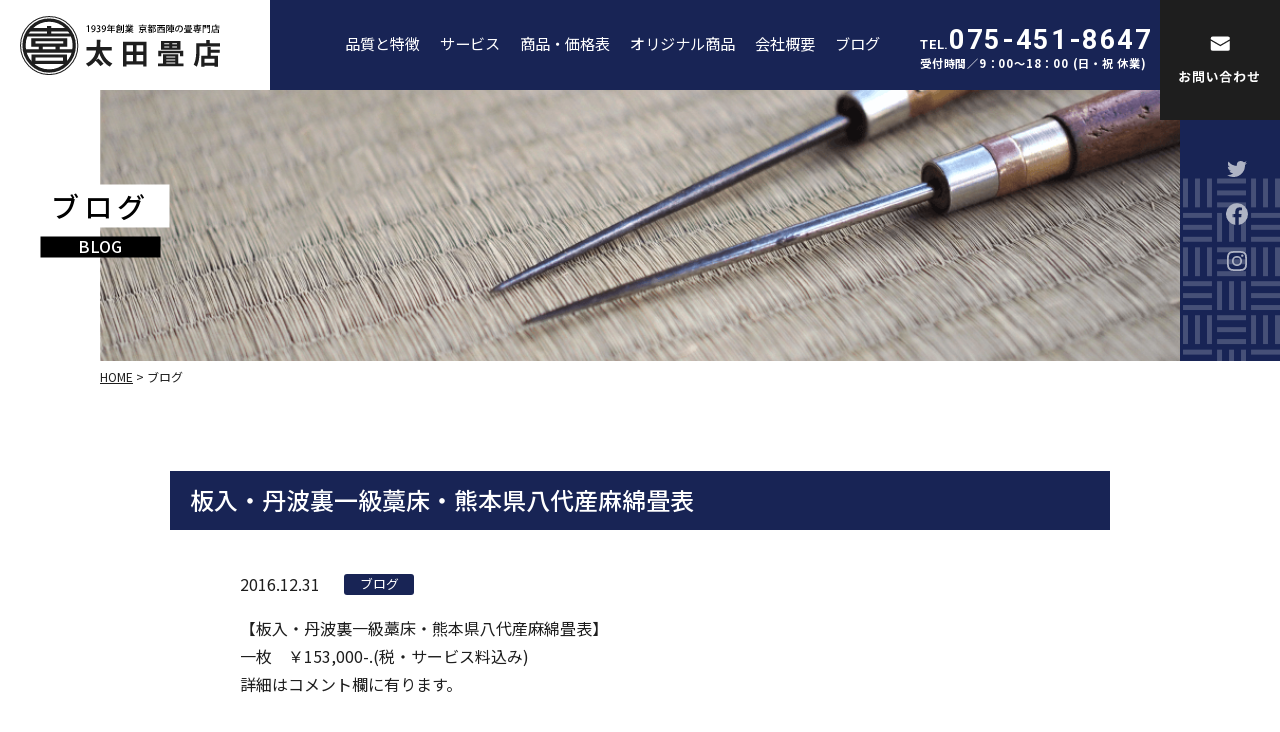

--- FILE ---
content_type: text/html; charset=UTF-8
request_url: https://ootatami.jp/category/blog/page/3
body_size: 10490
content:
<!DOCTYPE html>
<html lang="ja">
<head>
    <meta http-equiv="Content-Type" content="text/html; charset=UTF-8" />
    <meta http-equiv="X-UA-Compatible" content="IE=edge">
    <meta name="viewport" content="width=device-width, initial-scale=1">
    
    <meta name="description" content="昭和14年創業、京都市上京区の西陣に店を構える畳店です。（一級技能士しか在籍してません） 京都府下で唯一の全技連畳マイスター（2016年現在）の在籍する店です。畳の事なら何でもご相談下さい。 電話番号075-451-8647" />
    <meta name="Keywords" content="畳. たたみ. tatami. 京都, 上京区, 西陣, 縁無し畳, 現代の名工, マイスタ－, 表替え, 茶席畳, 太田畳店, 畳商工共同組合, 太田保夫, 太田成樹, 一級技能士, 品質管理責任者, 飾り畳, 畳ドクター, 張替え, 京都府" />
    <meta name="viewport" content="width=device-width, initial-scale=1.0" />
    <meta http-equiv="imagetoolbar" content="no" />
    <meta name="robots" content="index,follow" />
    <!-- HTML5 Shim and Respond.js IE8 support of HTML5 elements and media queries -->
    <!-- WARNING: Respond.js doesn't work if you view the page via file:// -->
    <!--[if lt IE 9]>
    <script src="https://oss.maxcdn.com/libs/html5shiv/3.7.0/html5shiv.js"></script>
    <script src="https://oss.maxcdn.com/libs/respond.js/1.3.0/respond.min.js"></script>
  <![endif]-->
    <link rel="shortcut icon" type="image/x-icon" href="https://ootatami.jp/wp-content/themes/tatami/assets/img/favicon.ico">
    <link rel="icon" type="image/png" href="https://ootatami.jp/wp-content/themes/tatami/assets/img/favicon16.png" sizes="16x16">
    <link rel="icon" type="image/png" href="https://ootatami.jp/wp-content/themes/tatami/assets/img/favicon32.png" sizes="32x32">
    <!-- 電話番号の自動リンク機能を無効化 -->
    <meta name="format-detection" content="telephone=no" />
    	<style>img:is([sizes="auto" i], [sizes^="auto," i]) { contain-intrinsic-size: 3000px 1500px }</style>
	
		<!-- All in One SEO 4.8.3.2 - aioseo.com -->
		<title>ブログ | 有限会社太田畳店 - パート 3</title>
	<meta name="robots" content="noindex, nofollow, max-snippet:-1, max-image-preview:large, max-video-preview:-1" />
	<link rel="canonical" href="https://ootatami.jp/category/blog/page/3" />
	<link rel="prev" href="https://ootatami.jp/category/blog/page/2" />
	<meta name="generator" content="All in One SEO (AIOSEO) 4.8.3.2" />
		<script type="application/ld+json" class="aioseo-schema">
			{"@context":"https:\/\/schema.org","@graph":[{"@type":"BreadcrumbList","@id":"https:\/\/ootatami.jp\/category\/blog\/page\/3#breadcrumblist","itemListElement":[{"@type":"ListItem","@id":"https:\/\/ootatami.jp#listItem","position":1,"name":"Home","item":"https:\/\/ootatami.jp","nextItem":{"@type":"ListItem","@id":"https:\/\/ootatami.jp\/category\/blog#listItem","name":"\u30d6\u30ed\u30b0"}},{"@type":"ListItem","@id":"https:\/\/ootatami.jp\/category\/blog#listItem","position":2,"name":"\u30d6\u30ed\u30b0","item":"https:\/\/ootatami.jp\/category\/blog","nextItem":{"@type":"ListItem","@id":"https:\/\/ootatami.jp\/category\/blog\/page\/3#listItem","name":"\u30da\u30fc\u30b8 3"},"previousItem":{"@type":"ListItem","@id":"https:\/\/ootatami.jp#listItem","name":"Home"}},{"@type":"ListItem","@id":"https:\/\/ootatami.jp\/category\/blog\/page\/3#listItem","position":3,"name":"\u30da\u30fc\u30b8 3","previousItem":{"@type":"ListItem","@id":"https:\/\/ootatami.jp\/category\/blog#listItem","name":"\u30d6\u30ed\u30b0"}}]},{"@type":"CollectionPage","@id":"https:\/\/ootatami.jp\/category\/blog\/page\/3#collectionpage","url":"https:\/\/ootatami.jp\/category\/blog\/page\/3","name":"\u30d6\u30ed\u30b0 | \u6709\u9650\u4f1a\u793e\u592a\u7530\u7573\u5e97 - \u30d1\u30fc\u30c8 3","inLanguage":"ja","isPartOf":{"@id":"https:\/\/ootatami.jp\/#website"},"breadcrumb":{"@id":"https:\/\/ootatami.jp\/category\/blog\/page\/3#breadcrumblist"}},{"@type":"Organization","@id":"https:\/\/ootatami.jp\/#organization","name":"\u6709\u9650\u4f1a\u793e\u592a\u7530\u7573\u5e97","description":"\u4eac\u90fd\u897f\u9663\u306e\u7573\u5c02\u9580\u5e97","url":"https:\/\/ootatami.jp\/","sameAs":["https:\/\/www.facebook.com\/ootatami\/","https:\/\/twitter.com\/0otatami_kyoto","https:\/\/www.instagram.com\/shigekioota\/"]},{"@type":"WebSite","@id":"https:\/\/ootatami.jp\/#website","url":"https:\/\/ootatami.jp\/","name":"\u6709\u9650\u4f1a\u793e\u592a\u7530\u7573\u5e97","description":"\u4eac\u90fd\u897f\u9663\u306e\u7573\u5c02\u9580\u5e97","inLanguage":"ja","publisher":{"@id":"https:\/\/ootatami.jp\/#organization"}}]}
		</script>
		<!-- All in One SEO -->

<link rel='dns-prefetch' href='//yubinbango.github.io' />
<link rel="alternate" type="application/rss+xml" title="有限会社太田畳店 &raquo; ブログ カテゴリーのフィード" href="https://ootatami.jp/category/blog/feed" />
<link rel='stylesheet' id='sbi_styles-css' href='https://ootatami.jp/wp-content/plugins/instagram-feed/css/sbi-styles.min.css?ver=6.9.1' type='text/css' media='all' />
<link rel='stylesheet' id='wp-block-library-css' href='https://ootatami.jp/wp-includes/css/dist/block-library/style.min.css?ver=6.8.3' type='text/css' media='all' />
<style id='classic-theme-styles-inline-css' type='text/css'>
/*! This file is auto-generated */
.wp-block-button__link{color:#fff;background-color:#32373c;border-radius:9999px;box-shadow:none;text-decoration:none;padding:calc(.667em + 2px) calc(1.333em + 2px);font-size:1.125em}.wp-block-file__button{background:#32373c;color:#fff;text-decoration:none}
</style>
<style id='global-styles-inline-css' type='text/css'>
:root{--wp--preset--aspect-ratio--square: 1;--wp--preset--aspect-ratio--4-3: 4/3;--wp--preset--aspect-ratio--3-4: 3/4;--wp--preset--aspect-ratio--3-2: 3/2;--wp--preset--aspect-ratio--2-3: 2/3;--wp--preset--aspect-ratio--16-9: 16/9;--wp--preset--aspect-ratio--9-16: 9/16;--wp--preset--color--black: #000000;--wp--preset--color--cyan-bluish-gray: #abb8c3;--wp--preset--color--white: #ffffff;--wp--preset--color--pale-pink: #f78da7;--wp--preset--color--vivid-red: #cf2e2e;--wp--preset--color--luminous-vivid-orange: #ff6900;--wp--preset--color--luminous-vivid-amber: #fcb900;--wp--preset--color--light-green-cyan: #7bdcb5;--wp--preset--color--vivid-green-cyan: #00d084;--wp--preset--color--pale-cyan-blue: #8ed1fc;--wp--preset--color--vivid-cyan-blue: #0693e3;--wp--preset--color--vivid-purple: #9b51e0;--wp--preset--gradient--vivid-cyan-blue-to-vivid-purple: linear-gradient(135deg,rgba(6,147,227,1) 0%,rgb(155,81,224) 100%);--wp--preset--gradient--light-green-cyan-to-vivid-green-cyan: linear-gradient(135deg,rgb(122,220,180) 0%,rgb(0,208,130) 100%);--wp--preset--gradient--luminous-vivid-amber-to-luminous-vivid-orange: linear-gradient(135deg,rgba(252,185,0,1) 0%,rgba(255,105,0,1) 100%);--wp--preset--gradient--luminous-vivid-orange-to-vivid-red: linear-gradient(135deg,rgba(255,105,0,1) 0%,rgb(207,46,46) 100%);--wp--preset--gradient--very-light-gray-to-cyan-bluish-gray: linear-gradient(135deg,rgb(238,238,238) 0%,rgb(169,184,195) 100%);--wp--preset--gradient--cool-to-warm-spectrum: linear-gradient(135deg,rgb(74,234,220) 0%,rgb(151,120,209) 20%,rgb(207,42,186) 40%,rgb(238,44,130) 60%,rgb(251,105,98) 80%,rgb(254,248,76) 100%);--wp--preset--gradient--blush-light-purple: linear-gradient(135deg,rgb(255,206,236) 0%,rgb(152,150,240) 100%);--wp--preset--gradient--blush-bordeaux: linear-gradient(135deg,rgb(254,205,165) 0%,rgb(254,45,45) 50%,rgb(107,0,62) 100%);--wp--preset--gradient--luminous-dusk: linear-gradient(135deg,rgb(255,203,112) 0%,rgb(199,81,192) 50%,rgb(65,88,208) 100%);--wp--preset--gradient--pale-ocean: linear-gradient(135deg,rgb(255,245,203) 0%,rgb(182,227,212) 50%,rgb(51,167,181) 100%);--wp--preset--gradient--electric-grass: linear-gradient(135deg,rgb(202,248,128) 0%,rgb(113,206,126) 100%);--wp--preset--gradient--midnight: linear-gradient(135deg,rgb(2,3,129) 0%,rgb(40,116,252) 100%);--wp--preset--font-size--small: 13px;--wp--preset--font-size--medium: 20px;--wp--preset--font-size--large: 36px;--wp--preset--font-size--x-large: 42px;--wp--preset--spacing--20: 0.44rem;--wp--preset--spacing--30: 0.67rem;--wp--preset--spacing--40: 1rem;--wp--preset--spacing--50: 1.5rem;--wp--preset--spacing--60: 2.25rem;--wp--preset--spacing--70: 3.38rem;--wp--preset--spacing--80: 5.06rem;--wp--preset--shadow--natural: 6px 6px 9px rgba(0, 0, 0, 0.2);--wp--preset--shadow--deep: 12px 12px 50px rgba(0, 0, 0, 0.4);--wp--preset--shadow--sharp: 6px 6px 0px rgba(0, 0, 0, 0.2);--wp--preset--shadow--outlined: 6px 6px 0px -3px rgba(255, 255, 255, 1), 6px 6px rgba(0, 0, 0, 1);--wp--preset--shadow--crisp: 6px 6px 0px rgba(0, 0, 0, 1);}:where(.is-layout-flex){gap: 0.5em;}:where(.is-layout-grid){gap: 0.5em;}body .is-layout-flex{display: flex;}.is-layout-flex{flex-wrap: wrap;align-items: center;}.is-layout-flex > :is(*, div){margin: 0;}body .is-layout-grid{display: grid;}.is-layout-grid > :is(*, div){margin: 0;}:where(.wp-block-columns.is-layout-flex){gap: 2em;}:where(.wp-block-columns.is-layout-grid){gap: 2em;}:where(.wp-block-post-template.is-layout-flex){gap: 1.25em;}:where(.wp-block-post-template.is-layout-grid){gap: 1.25em;}.has-black-color{color: var(--wp--preset--color--black) !important;}.has-cyan-bluish-gray-color{color: var(--wp--preset--color--cyan-bluish-gray) !important;}.has-white-color{color: var(--wp--preset--color--white) !important;}.has-pale-pink-color{color: var(--wp--preset--color--pale-pink) !important;}.has-vivid-red-color{color: var(--wp--preset--color--vivid-red) !important;}.has-luminous-vivid-orange-color{color: var(--wp--preset--color--luminous-vivid-orange) !important;}.has-luminous-vivid-amber-color{color: var(--wp--preset--color--luminous-vivid-amber) !important;}.has-light-green-cyan-color{color: var(--wp--preset--color--light-green-cyan) !important;}.has-vivid-green-cyan-color{color: var(--wp--preset--color--vivid-green-cyan) !important;}.has-pale-cyan-blue-color{color: var(--wp--preset--color--pale-cyan-blue) !important;}.has-vivid-cyan-blue-color{color: var(--wp--preset--color--vivid-cyan-blue) !important;}.has-vivid-purple-color{color: var(--wp--preset--color--vivid-purple) !important;}.has-black-background-color{background-color: var(--wp--preset--color--black) !important;}.has-cyan-bluish-gray-background-color{background-color: var(--wp--preset--color--cyan-bluish-gray) !important;}.has-white-background-color{background-color: var(--wp--preset--color--white) !important;}.has-pale-pink-background-color{background-color: var(--wp--preset--color--pale-pink) !important;}.has-vivid-red-background-color{background-color: var(--wp--preset--color--vivid-red) !important;}.has-luminous-vivid-orange-background-color{background-color: var(--wp--preset--color--luminous-vivid-orange) !important;}.has-luminous-vivid-amber-background-color{background-color: var(--wp--preset--color--luminous-vivid-amber) !important;}.has-light-green-cyan-background-color{background-color: var(--wp--preset--color--light-green-cyan) !important;}.has-vivid-green-cyan-background-color{background-color: var(--wp--preset--color--vivid-green-cyan) !important;}.has-pale-cyan-blue-background-color{background-color: var(--wp--preset--color--pale-cyan-blue) !important;}.has-vivid-cyan-blue-background-color{background-color: var(--wp--preset--color--vivid-cyan-blue) !important;}.has-vivid-purple-background-color{background-color: var(--wp--preset--color--vivid-purple) !important;}.has-black-border-color{border-color: var(--wp--preset--color--black) !important;}.has-cyan-bluish-gray-border-color{border-color: var(--wp--preset--color--cyan-bluish-gray) !important;}.has-white-border-color{border-color: var(--wp--preset--color--white) !important;}.has-pale-pink-border-color{border-color: var(--wp--preset--color--pale-pink) !important;}.has-vivid-red-border-color{border-color: var(--wp--preset--color--vivid-red) !important;}.has-luminous-vivid-orange-border-color{border-color: var(--wp--preset--color--luminous-vivid-orange) !important;}.has-luminous-vivid-amber-border-color{border-color: var(--wp--preset--color--luminous-vivid-amber) !important;}.has-light-green-cyan-border-color{border-color: var(--wp--preset--color--light-green-cyan) !important;}.has-vivid-green-cyan-border-color{border-color: var(--wp--preset--color--vivid-green-cyan) !important;}.has-pale-cyan-blue-border-color{border-color: var(--wp--preset--color--pale-cyan-blue) !important;}.has-vivid-cyan-blue-border-color{border-color: var(--wp--preset--color--vivid-cyan-blue) !important;}.has-vivid-purple-border-color{border-color: var(--wp--preset--color--vivid-purple) !important;}.has-vivid-cyan-blue-to-vivid-purple-gradient-background{background: var(--wp--preset--gradient--vivid-cyan-blue-to-vivid-purple) !important;}.has-light-green-cyan-to-vivid-green-cyan-gradient-background{background: var(--wp--preset--gradient--light-green-cyan-to-vivid-green-cyan) !important;}.has-luminous-vivid-amber-to-luminous-vivid-orange-gradient-background{background: var(--wp--preset--gradient--luminous-vivid-amber-to-luminous-vivid-orange) !important;}.has-luminous-vivid-orange-to-vivid-red-gradient-background{background: var(--wp--preset--gradient--luminous-vivid-orange-to-vivid-red) !important;}.has-very-light-gray-to-cyan-bluish-gray-gradient-background{background: var(--wp--preset--gradient--very-light-gray-to-cyan-bluish-gray) !important;}.has-cool-to-warm-spectrum-gradient-background{background: var(--wp--preset--gradient--cool-to-warm-spectrum) !important;}.has-blush-light-purple-gradient-background{background: var(--wp--preset--gradient--blush-light-purple) !important;}.has-blush-bordeaux-gradient-background{background: var(--wp--preset--gradient--blush-bordeaux) !important;}.has-luminous-dusk-gradient-background{background: var(--wp--preset--gradient--luminous-dusk) !important;}.has-pale-ocean-gradient-background{background: var(--wp--preset--gradient--pale-ocean) !important;}.has-electric-grass-gradient-background{background: var(--wp--preset--gradient--electric-grass) !important;}.has-midnight-gradient-background{background: var(--wp--preset--gradient--midnight) !important;}.has-small-font-size{font-size: var(--wp--preset--font-size--small) !important;}.has-medium-font-size{font-size: var(--wp--preset--font-size--medium) !important;}.has-large-font-size{font-size: var(--wp--preset--font-size--large) !important;}.has-x-large-font-size{font-size: var(--wp--preset--font-size--x-large) !important;}
:where(.wp-block-post-template.is-layout-flex){gap: 1.25em;}:where(.wp-block-post-template.is-layout-grid){gap: 1.25em;}
:where(.wp-block-columns.is-layout-flex){gap: 2em;}:where(.wp-block-columns.is-layout-grid){gap: 2em;}
:root :where(.wp-block-pullquote){font-size: 1.5em;line-height: 1.6;}
</style>
<link rel='stylesheet' id='contact-form-7-css' href='https://ootatami.jp/wp-content/plugins/contact-form-7/includes/css/styles.css?ver=6.0.6' type='text/css' media='all' />
<link rel='stylesheet' id='toc-screen-css' href='https://ootatami.jp/wp-content/plugins/table-of-contents-plus/screen.min.css?ver=2411.1' type='text/css' media='all' />
<style id='toc-screen-inline-css' type='text/css'>
div#toc_container {background: #fff;border: 1px solid #fff;}div#toc_container ul li {font-size: 100%;}div#toc_container p.toc_title a,div#toc_container ul.toc_list a {color: #000;}div#toc_container p.toc_title a:hover,div#toc_container ul.toc_list a:hover {color: #000;}div#toc_container p.toc_title a:hover,div#toc_container ul.toc_list a:hover {color: #000;}div#toc_container p.toc_title a:visited,div#toc_container ul.toc_list a:visited {color: #000;}
</style>
<script type="text/javascript" src="https://ootatami.jp/wp-includes/js/jquery/jquery.min.js?ver=3.7.1" id="jquery-core-js"></script>
<script type="text/javascript" src="https://ootatami.jp/wp-includes/js/jquery/jquery-migrate.min.js?ver=3.4.1" id="jquery-migrate-js"></script>
<script type="text/javascript" src="https://ootatami.jp/wp-content/plugins/google-analyticator/external-tracking.min.js?ver=6.5.5" id="ga-external-tracking-js"></script>
<link rel="icon" href="https://ootatami.jp/wp-content/uploads/2020/12/favicon-150x150.jpg" sizes="32x32" />
<link rel="icon" href="https://ootatami.jp/wp-content/uploads/2020/12/favicon.jpg" sizes="192x192" />
<link rel="apple-touch-icon" href="https://ootatami.jp/wp-content/uploads/2020/12/favicon.jpg" />
<meta name="msapplication-TileImage" content="https://ootatami.jp/wp-content/uploads/2020/12/favicon.jpg" />
<!-- Google Analytics Tracking by Google Analyticator 6.5.5 -->
<script type="text/javascript">
    var analyticsFileTypes = [''];
    var analyticsSnippet = 'disabled';
    var analyticsEventTracking = 'enabled';
</script>
<script type="text/javascript">
	(function(i,s,o,g,r,a,m){i['GoogleAnalyticsObject']=r;i[r]=i[r]||function(){
	(i[r].q=i[r].q||[]).push(arguments)},i[r].l=1*new Date();a=s.createElement(o),
	m=s.getElementsByTagName(o)[0];a.async=1;a.src=g;m.parentNode.insertBefore(a,m)
	})(window,document,'script','//www.google-analytics.com/analytics.js','ga');
	ga('create', 'UA-186296653-1', 'auto');
 
	ga('send', 'pageview');
</script>
    <!-- Bootstrap -->
    <link href="https://ootatami.jp/wp-content/themes/tatami/assets/css/bootstrap_4.3.1_custam.css" rel="stylesheet">
    <link href="https://ootatami.jp/wp-content/themes/tatami/assets/css/style.css" rel="stylesheet">
    <link href="https://ootatami.jp/wp-content/themes/tatami/assets/css/slick.css" rel="stylesheet">
    <link href="https://ootatami.jp/wp-content/themes/tatami/assets/css/slick-theme.css" rel="stylesheet">
</head>

<body id="thisTop" class="archive paged category category-blog category-1 paged-3 category-paged-3 wp-theme-tatami">
	<div id="fb-root"></div>
	<script async defer crossorigin="anonymous" src="https://connect.facebook.net/ja_JP/sdk.js#xfbml=1&version=v9.0&appId=267122220330477&autoLogAppEvents=1" nonce="KOe0KOQV"></script>	
    <noscript>
        <div align="center" class="red"><img src="https://ootatami.jp/wp-content/themes/tatami/assets/img/noscript.svg" alt="！" class="nsIcon" />このWebサイトの全ての機能を利用するためにはJavaScriptを有効にする必要があります。<br>
            <a href="http://www.enable-javascript.com/ja/" target="_blank"> あなたのWebブラウザーでJavaScriptを有効にする方法</a> を参照してください。 </div>
    </noscript>
    <div class="top1stBg">
        <div class="top1stInner">
            <div class="topLeftBg"><a class="navbar-brand" href="https://ootatami.jp"><img src="https://ootatami.jp/wp-content/themes/tatami/assets/img/footer_logo.svg" alt="創業81年 京都西陣の畳専門店「太田畳店」" class="logo mouseOn imgResponsive" /></a></div>
            <div class="topRightBg">
                <nav class="navbar visible-pc">
                    <!-- PCメニュー -->
                    <div class="navbar-collapse">
						<ul id="menu-%e3%82%b0%e3%83%ad%e3%83%bc%e3%83%90%e3%83%ab%e3%83%8a%e3%83%93" class="navbar-nav"><li id="menu-item-18" class="menu-item menu-item-type-post_type menu-item-object-page menu-item-18"><a href="https://ootatami.jp/quality">品質と特徴</a></li>
<li id="menu-item-17" class="menu-item menu-item-type-post_type menu-item-object-page menu-item-17"><a href="https://ootatami.jp/service">サービス</a></li>
<li id="menu-item-30" class="menu-item menu-item-type-post_type menu-item-object-page menu-item-30"><a href="https://ootatami.jp/products">商品・価格表</a></li>
<li id="menu-item-32" class="menu-item menu-item-type-post_type menu-item-object-page menu-item-32"><a href="https://ootatami.jp/original">オリジナル商品</a></li>
<li id="menu-item-31" class="menu-item menu-item-type-post_type menu-item-object-page menu-item-31"><a href="https://ootatami.jp/aboutus">会社概要</a></li>
<li id="menu-item-37" class="menu-item menu-item-type-taxonomy menu-item-object-category current-menu-item menu-item-37"><a href="https://ootatami.jp/category/blog" aria-current="page">ブログ</a></li>
</ul>                        <div class="clear">
                            <hr />
                        </div>
                    </div>
                    <!-- /PCメニュー -->
                </nav>
                <!-- SPメニューボタン -->
				<div class="navToggle"> <span></span><span></span><span></span><span></span><br>
					<div class="spMenuText">menu</div>
				</div>
				<div class="clear">
					<hr />
				</div>
                <!-- /SPメニューボタン -->
                <div class="headerTelBox weight600"><span class="fs80 fontRoboto ls1">TEL.</span><span class="fs170 fontRoboto ls1">075-451-8647</span><br>
                    <span class="fs70">受付時間／9：00～18：00 (日・祝 休業)</span></div>
                <div class="headerEntry"><a href="https://ootatami.jp/contact"><img src="https://ootatami.jp/wp-content/themes/tatami/assets/img/contact.svg" alt="お問い合わせ" class="mouseOn imgResponsive" /></a></div>
                <div class="headerSideSns">
                    <ul class="visible-pc">
                        <li><a href="https://twitter.com/0otatami_kyoto" target="_blank" rel="noreferrer noopener"><img src="https://ootatami.jp/wp-content/themes/tatami/assets/img/sns01-1.svg" alt="Twitter" class="mouseOn imgResponsive" /></a></li>
                        <li><a href="https://www.facebook.com/ootatami/" target="_blank" rel="noreferrer noopener"><img src="https://ootatami.jp/wp-content/themes/tatami/assets/img/sns01-2.svg" alt="Facebook" class="mouseOn imgResponsive" /></a></li>
                        <li><a href="https://www.instagram.com/shigekioota/" target="_blank" rel="noreferrer noopener"><img src="https://ootatami.jp/wp-content/themes/tatami/assets/img/sns01-3.svg" alt="Instagram" class="mouseOn imgResponsive" /></a></li>
                    </ul>
                </div>
				            </div>
					
				<div class="page_header">
					<h1 data-sub="BLOG">ブログ</h1>
				</div>
			        </div>
					<div class="bread_crumb">
			<!-- Breadcrumb NavXT 7.4.1 -->
<span property="itemListElement" typeof="ListItem"><a property="item" typeof="WebPage" title="Go to 有限会社太田畳店." href="https://ootatami.jp" class="home" ><span property="name">HOME</span></a><meta property="position" content="1"></span> &gt; <span property="itemListElement" typeof="ListItem"><span property="name" class="archive taxonomy category current-item">ブログ</span><meta property="url" content="https://ootatami.jp/category/blog"><meta property="position" content="2"></span>			</div>
		    </div>
	<!-- SPメニュー -->
	<div class="sp_menu_wrapper">
		<nav class="globalMenuSp">
			<ul id="spMenu1">
				<ul id="spMenu1" class="menu"><li id="menu-item-203" class="menu-item menu-item-type-post_type menu-item-object-page menu-item-203"><a href="https://ootatami.jp/quality">品質と特徴</a></li>
<li id="menu-item-201" class="menu-item menu-item-type-post_type menu-item-object-page menu-item-201"><a href="https://ootatami.jp/service">サービス</a></li>
<li id="menu-item-204" class="menu-item menu-item-type-post_type menu-item-object-page menu-item-204"><a href="https://ootatami.jp/products">商品・価格表</a></li>
<li id="menu-item-199" class="menu-item menu-item-type-post_type menu-item-object-page menu-item-199"><a href="https://ootatami.jp/original">オリジナル商品</a></li>
<li id="menu-item-202" class="menu-item menu-item-type-post_type menu-item-object-page menu-item-202"><a href="https://ootatami.jp/aboutus">会社概要</a></li>
<li id="menu-item-205" class="menu-item menu-item-type-taxonomy menu-item-object-category current-menu-item menu-item-205"><a href="https://ootatami.jp/category/blog" aria-current="page">ブログ</a></li>
<li id="menu-item-200" class="menu-item menu-item-type-post_type menu-item-object-page menu-item-200"><a href="https://ootatami.jp/contact">お問い合わせ</a></li>
<li id="menu-item-206" class="sp_menu_sns menu-item menu-item-type-custom menu-item-object-custom menu-item-206"><a target="_blank" href="https://twitter.com/0otatami_kyoto"><img src="https://ootatami.jp/wp-content/themes/tatami/assets/img/sns01-1.svg" alt="Twitter" class="mouseOn imgResponsive" /></a></li>
<li id="menu-item-207" class="sp_menu_sns menu-item menu-item-type-custom menu-item-object-custom menu-item-207"><a target="_blank" href="https://www.facebook.com/ootatami/"><img src="https://ootatami.jp/wp-content/themes/tatami/assets/img/sns01-2.svg" alt="Facebook" class="mouseOn imgResponsive" /></a></li>
<li id="menu-item-208" class="sp_menu_sns menu-item menu-item-type-custom menu-item-object-custom menu-item-208"><a target="_blank" href="https://www.instagram.com/shigekioota/"><img src="https://ootatami.jp/wp-content/themes/tatami/assets/img/sns01-3.svg" alt="Instagram" class="mouseOn imgResponsive" /></a></li>
</ul>			</ul>
		</nav>
	</div>
	<!-- /SPメニュー -->
	<main>
		<div class="wrapper">
                                <article id="post-822"
                    class="post-822 post type-post status-publish format-standard hentry category-blog category-product" itemscope="itemscope" itemtype="http://schema.org/BlogPosting">
                                        <h2><a href="https://ootatami.jp/822">板入・丹波裏一級藁床・熊本県八代産麻綿畳表</a></h2>
                    <p class="tal">
                        <span class="date">2016.12.31</span>
						<span class="cat">ブログ</span>                    </p>
                    <p>
    【板入・丹波裏一級藁床・熊本県八代産麻綿畳表】<br />
    一枚　￥153,000-.(税・サービス料込み)<br />
    詳細はコメント欄に有ります。
</p>
<iframe src="https://www.facebook.com/plugins/post.php?href=https%3A%2F%2Fwww.facebook.com%2Footatami%2Fposts%2F1105251226275603&width=500&show_text=true&height=689&appId" width="500" height="689" style="border:none;overflow:hidden" scrolling="no" frameborder="0" allowfullscreen="true" allow="autoplay; clipboard-write; encrypted-media; picture-in-picture; web-share"></iframe>                    </article>
                                        <article id="post-824"
                    class="post-824 post type-post status-publish format-standard hentry category-blog category-product" itemscope="itemscope" itemtype="http://schema.org/BlogPosting">
                                        <h2><a href="https://ootatami.jp/824">【商品入荷】建材床Ⅱ型</a></h2>
                    <p class="tal">
                        <span class="date">2016.12.16</span>
						<span class="cat">ブログ</span>                    </p>
                    <p>
    【商品入荷】<br />
    建材床Ⅱ型　土台価格 ￥12,000-.（税・サービス料込）<br />
    詳細はコメント覧にあります。
</p>
<iframe src="https://www.facebook.com/plugins/post.php?href=https%3A%2F%2Fwww.facebook.com%2Footatami%2Fposts%2F1091198764347516&width=500&show_text=true&height=708&appId" width="500" height="708" style="border:none;overflow:hidden" scrolling="no" frameborder="0" allowfullscreen="true" allow="autoplay; clipboard-write; encrypted-media; picture-in-picture; web-share"></iframe>                    </article>
                                        <article id="post-826"
                    class="post-826 post type-post status-publish format-standard hentry category-blog category-product" itemscope="itemscope" itemtype="http://schema.org/BlogPosting">
                                        <h2><a href="https://ootatami.jp/826">熊本県八代産五八麻綿畳表</a></h2>
                    <p class="tal">
                        <span class="date">2016.12.07</span>
						<span class="cat">ブログ</span>                    </p>
                    <p>
    【熊本県八代産五八麻綿畳表】<br /> 
    前橋 勝<br /> 
    ひのみどり・無着色<br /> 
    表替え価格　￥13,000-.(税・サービス料込)<br /> 
    説明はコメント欄に有ります。
</p>
<iframe src="https://www.facebook.com/plugins/post.php?href=https%3A%2F%2Fwww.facebook.com%2Footatami%2Fposts%2F1082021611931898&width=500&show_text=true&height=702&appId" width="500" height="702" style="border:none;overflow:hidden" scrolling="no" frameborder="0" allowfullscreen="true" allow="autoplay; clipboard-write; encrypted-media; picture-in-picture; web-share"></iframe>                    </article>
                                        <article id="post-830"
                    class="post-830 post type-post status-publish format-standard hentry category-blog category-product" itemscope="itemscope" itemtype="http://schema.org/BlogPosting">
                                        <h2><a href="https://ootatami.jp/830">中国四川産本間麻綿表 西遊記</a></h2>
                    <p class="tal">
                        <span class="date">2016.12.05</span>
						<span class="cat">ブログ</span>                    </p>
                    <p>
    【中国四川産本間麻綿表 西遊記】<br />
    表替え価格 ￥9,000-(税・サービス料込)<br />
    八代に足を運んで国産畳表の仕入れには強いこだわりを持っていますが。<br />
    それでも外国産なので少数の20枚だけ仕入れた商品があまりに綺麗だったので追加で問屋に残っている同じロットを買い占めた表です。<br />
    残り34枚と少なくなってまいりました。<br />
    ご注文お待ちしております。
</p>
<iframe loading="lazy" src="https://www.facebook.com/plugins/post.php?href=https%3A%2F%2Fwww.facebook.com%2Footatami%2Fposts%2F1080251435442249&width=500&show_text=true&height=746&appId" width="500" height="746" style="border:none;overflow:hidden" scrolling="no" frameborder="0" allowfullscreen="true" allow="autoplay; clipboard-write; encrypted-media; picture-in-picture; web-share"></iframe>                    </article>
                                        <article id="post-832"
                    class="post-832 post type-post status-publish format-standard hentry category-blog category-product" itemscope="itemscope" itemtype="http://schema.org/BlogPosting">
                                        <h2><a href="https://ootatami.jp/832">【本日入荷】熊本県八代産本間麻綿畳表</a></h2>
                    <p class="tal">
                        <span class="date">2016.12.03</span>
						<span class="cat">ブログ</span>                    </p>
                    <p>
    本日入荷致しました！<br />
    熊本県八代産本間麻綿畳表<br />
    徳見道雄<br />
    ひのみどり 無着色<br />
    本間は京間の事で、麻綿とは縦糸の種類です。<br />
    藺草の打ち込みは程よく、厚すぎず薄すぎと言った感じで綺麗です。<br />
    髭を握った感触は握った指が押し戻される感じで実入りは凄く良いです。<br />
    藺草は等級的に4番草と6番草を使用しているかと思われます。<br />
    (5番草が一番草質が良く、数字が離れる程等級が落ちます。)<br />
    泥染めはしておりますが着色剤は使用しておりませんので、畳を拭いても雑巾が緑色に染まる事はございません。<br />
    この価格帯では、かなりお得な商品となっております。<br />
    表替え価格<br />
    1枚 ￥13,000-<br />
    枚数 先着24枚<br />
    弊社の価格は消費税・サービス料・配送料(京都府全域・滋賀県、大阪府、奈良県の一部地域のみ)全て込みの価格となっております。<br />
    例<br />
    6枚の場合<br />
    13,000円×6=78,000円 です。<br />
    今回の入荷は少数ですので、お早めのご予約をお願い致します。
</p>
<iframe loading="lazy" src="https://www.facebook.com/plugins/post.php?href=https%3A%2F%2Fwww.facebook.com%2Footatami%2Fposts%2F1078429098957816&width=500&show_text=true&height=708&appId" width="500" height="708" style="border:none;overflow:hidden" scrolling="no" frameborder="0" allowfullscreen="true" allow="autoplay; clipboard-write; encrypted-media; picture-in-picture; web-share"></iframe>                    </article>
                    <nav class="pagination"><ul class='page-numbers'>
	<li><a class="prev page-numbers" href="https://ootatami.jp/category/blog/page/2">&larr;</a></li>
	<li><a class="page-numbers" href="https://ootatami.jp/category/blog/page/1">1</a></li>
	<li><a class="page-numbers" href="https://ootatami.jp/category/blog/page/2">2</a></li>
	<li><span aria-current="page" class="page-numbers current">3</span></li>
</ul>
</nav>		</div>
	</main>
<!-- お問い合わせ -->
<section id="" class="contactBg">
  <div class="contactWrap tac">
    <h3 class="f-mincho">お問い合わせ</h3>
    <span class="subContact fontRoboto">CONTACT</span>
    <div class="mt40">表替えや新畳のことをはじめ、<br / class="visible-pc">
	畳のことなら何でもお気軽にご相談ください。</div>
    <div class="contactBox">
      <ul class="contactLink">
        <li class="">
          <div class="telWrap"><img src="https://ootatami.jp/wp-content/themes/tatami/assets/img/contact_tel.svg" alt="Tel.075-451-8647" class="imgResponsive" /><br>
            <span class="fs80">受付時間／9：00～18：00 (日・祝 休業)</span></div>
        </li>
        <li class=""><a href="https://ootatami.jp/contact"><img src="https://ootatami.jp/wp-content/themes/tatami/assets/img/contact_mail.svg" alt="お問い合わせフォームへ" class="mouseOn imgResponsive" /></a></li>
      </ul>
    </div>
  </div>
</section>
<!-- /お問い合わせ -->

<a href="#thisTop" id="topcontrol" title="上へ戻る"><img src="https://ootatami.jp/wp-content/themes/tatami/assets/img/scrollup.png"></a>
<footer id="footer">
    <div class="footerInner">
        <div class="footerBoxL">
            <h6><a href="https://ootatami.jp"><img src="https://ootatami.jp/wp-content/themes/tatami/assets/img/footer_logo.svg" alt="創業81年 京都西陣の畳専門店「太田畳店」" class="imgResponsive mouseOn" /></a></h6>
            <div class="footerAdress">〒602-8271 京都市上京区<br>
                上長者町通智恵光院西入高台院町556</div>
        </div>
        <div class="footerBoxR">
            <ul class="footerLink1">
                <li><a href="https://twitter.com/0otatami_kyoto" target="_blank"><img src="https://ootatami.jp/wp-content/themes/tatami/assets/img/sns02-1.svg" alt="Twitter" class="mouseOn imgResponsive" /></a></li>
                <li><a href="https://www.facebook.com/ootatami/" target="_blank"><img src="https://ootatami.jp/wp-content/themes/tatami/assets/img/sns02-2.svg" alt="Facebook" class="mouseOn imgResponsive" /></a></li>
                <li><a href="https://www.instagram.com/shigekioota/" target="_blank"><img src="https://ootatami.jp/wp-content/themes/tatami/assets/img/sns02-3.svg" alt="Instagram" class="mouseOn imgResponsive" /></a></li>
            </ul>
			<ul id="menu-%e3%83%95%e3%83%83%e3%82%bf%e3%83%bc%e3%83%a1%e3%83%8b%e3%83%a5%e3%83%bc" class="footerLink2"><li id="menu-item-197" class="menu-item menu-item-type-post_type menu-item-object-page menu-item-197"><a href="https://ootatami.jp/quality">品質と特徴</a></li>
<li id="menu-item-196" class="menu-item menu-item-type-post_type menu-item-object-page menu-item-196"><a href="https://ootatami.jp/service">サービス</a></li>
<li id="menu-item-193" class="menu-item menu-item-type-post_type menu-item-object-page menu-item-193"><a href="https://ootatami.jp/products">商品・価格表</a></li>
<li id="menu-item-195" class="menu-item menu-item-type-post_type menu-item-object-page menu-item-195"><a href="https://ootatami.jp/original">オリジナル商品</a></li>
<li id="menu-item-194" class="menu-item menu-item-type-post_type menu-item-object-page menu-item-194"><a href="https://ootatami.jp/aboutus">会社概要</a></li>
<li id="menu-item-198" class="menu-item menu-item-type-taxonomy menu-item-object-category current-menu-item menu-item-198"><a href="https://ootatami.jp/category/blog" aria-current="page">ブログ</a></li>
<li id="menu-item-192" class="menu-item menu-item-type-post_type menu-item-object-page menu-item-192"><a href="https://ootatami.jp/contact">お問い合わせ</a></li>
</ul>        </div>
        <div class="clear">
            <hr />
        </div>
    </div>
    <div class="cpText">&copy; Copyright 有限会社 太田畳店. All Rights Rserved.</div>
</footer>
<!-- jQuery -->
<script src="https://ootatami.jp/wp-content/themes/tatami/assets/js/jquery-3.3.1.min.js"></script>
<!-- Include all compiled plugins (below), or include individual files as needed -->
<script src="https://ootatami.jp/wp-content/themes/tatami/assets/js/popper.min.js"></script>
<script src="https://ootatami.jp/wp-content/themes/tatami/assets/js/slick.min.js"></script>
<script src="https://ootatami.jp/wp-content/themes/tatami/assets/js/common.js"></script>
<script src="https://ootatami.jp/wp-content/themes/tatami/assets/js/smoothScroll.js"></script>
<script src="https://ootatami.jp/wp-content/themes/tatami/assets/js/jquery.matchHeight.js"></script>
<script type="text/javascript">
$(function() {
    $('.matchHeight').matchHeight();
});
</script>
<script type="speculationrules">
{"prefetch":[{"source":"document","where":{"and":[{"href_matches":"\/*"},{"not":{"href_matches":["\/wp-*.php","\/wp-admin\/*","\/wp-content\/uploads\/*","\/wp-content\/*","\/wp-content\/plugins\/*","\/wp-content\/themes\/tatami\/*","\/*\\?(.+)"]}},{"not":{"selector_matches":"a[rel~=\"nofollow\"]"}},{"not":{"selector_matches":".no-prefetch, .no-prefetch a"}}]},"eagerness":"conservative"}]}
</script>
<!-- Instagram Feed JS -->
<script type="text/javascript">
var sbiajaxurl = "https://ootatami.jp/wp-admin/admin-ajax.php";
</script>
<script type="text/javascript" src="https://ootatami.jp/wp-includes/js/dist/hooks.min.js?ver=4d63a3d491d11ffd8ac6" id="wp-hooks-js"></script>
<script type="text/javascript" src="https://ootatami.jp/wp-includes/js/dist/i18n.min.js?ver=5e580eb46a90c2b997e6" id="wp-i18n-js"></script>
<script type="text/javascript" id="wp-i18n-js-after">
/* <![CDATA[ */
wp.i18n.setLocaleData( { 'text direction\u0004ltr': [ 'ltr' ] } );
/* ]]> */
</script>
<script type="text/javascript" src="https://ootatami.jp/wp-content/plugins/contact-form-7/includes/swv/js/index.js?ver=6.0.6" id="swv-js"></script>
<script type="text/javascript" id="contact-form-7-js-translations">
/* <![CDATA[ */
( function( domain, translations ) {
	var localeData = translations.locale_data[ domain ] || translations.locale_data.messages;
	localeData[""].domain = domain;
	wp.i18n.setLocaleData( localeData, domain );
} )( "contact-form-7", {"translation-revision-date":"2025-04-11 06:42:50+0000","generator":"GlotPress\/4.0.1","domain":"messages","locale_data":{"messages":{"":{"domain":"messages","plural-forms":"nplurals=1; plural=0;","lang":"ja_JP"},"This contact form is placed in the wrong place.":["\u3053\u306e\u30b3\u30f3\u30bf\u30af\u30c8\u30d5\u30a9\u30fc\u30e0\u306f\u9593\u9055\u3063\u305f\u4f4d\u7f6e\u306b\u7f6e\u304b\u308c\u3066\u3044\u307e\u3059\u3002"],"Error:":["\u30a8\u30e9\u30fc:"]}},"comment":{"reference":"includes\/js\/index.js"}} );
/* ]]> */
</script>
<script type="text/javascript" id="contact-form-7-js-before">
/* <![CDATA[ */
var wpcf7 = {
    "api": {
        "root": "https:\/\/ootatami.jp\/wp-json\/",
        "namespace": "contact-form-7\/v1"
    }
};
/* ]]> */
</script>
<script type="text/javascript" src="https://ootatami.jp/wp-content/plugins/contact-form-7/includes/js/index.js?ver=6.0.6" id="contact-form-7-js"></script>
<script type="text/javascript" id="toc-front-js-extra">
/* <![CDATA[ */
var tocplus = {"smooth_scroll":"1"};
/* ]]> */
</script>
<script type="text/javascript" src="https://ootatami.jp/wp-content/plugins/table-of-contents-plus/front.min.js?ver=2411.1" id="toc-front-js"></script>
<script type="text/javascript" src="//yubinbango.github.io/yubinbango/yubinbango.js?ver=3" id="yubinbango-js"></script>
<script type="text/javascript" src="https://ootatami.jp/wp-content/plugins/page-links-to/dist/new-tab.js?ver=3.3.7" id="page-links-to-js"></script>
</body>

</html>

--- FILE ---
content_type: text/css
request_url: https://ootatami.jp/wp-content/themes/tatami/assets/css/style.css
body_size: 11433
content:
@charset "utf-8";
/* CSS Document */
@import url('https://fonts.googleapis.com/css2?family=Roboto:wght@700;900&display=swap');
@import url('https://fonts.googleapis.com/css2?family=Noto+Sans+JP:wght@400;500;700;900&display=swap');

* {
  margin: 0;
  padding: 0;
}
*, *:before, *:after {
  -webkit-box-sizing: border-box;
  box-sizing: border-box;
  -o-box-sizing: border-box;
  -ms-box-sizing: border-box;
}
img{
  max-width: 100%;
  height: auto;
}

/* ______________________________ Reset ______*/
html, body, div, span, applet, object, iframe, h1, h2, h3, h4, h5, h6, p, blockquote, pre, a, abbr, acronym, address, big, cite, code, del, dfn, em, font, img, ins, kbd, q, s, samp, small, strike, strong, sub, sup, tt, var, b, u, i, center, dl, dt, dd, ol, ul, li, fieldset, form, label, legend, table, caption, tbody, tfoot, thead, tr, th, td {
  font-size: 100%;
  margin: 0;
  padding: 0;
  vertical-align: baseline;
  border: none;
  outline: none;
}
html {
  font-size: 62.5%;
  position: relative;
  height: 100%;
  text-align: justify;
  text-justify: inter-ideograph;
}
body {
  font-family: 'Noto Sans JP', sans-serif;
  font-size: 16px;
  font-size: 1.6rem;
  font-weight: 400;
  line-height: 2em;
  height: 100%;
  -webkit-transition: .2s;
  -o-transition: .2s;
  transition: .2s;
  /*overflow-x: hidden;*/
  color: #1e1e1e;
  background-color: #fff;
  /*min-width: 1440px;min-width: 1266px;*/
}
body.home {
  text-align: center;
}

.bdr{
  border: solid 1px #ccc;
}

ul, li {
  margin: 0;
  padding: 0;
  list-style: none outside none;
}
.clear {
  visibility: hidden;
  clear: both;
  height: 0;
}
.clear hr {
  display: none;
}
@media screen and (max-width:768px){
  .visible-pc {
    display: none !important;
  }
}
@media screen and (min-width:769px){
  .visible-sp {
    display: none !important;
  }
}
.pcVideoVisible {
  display: inline-block !important;
  visibility: visible !important;
  /* filter: brightness(0.9); */
  vertical-align: top;
}
.imgResponsive100 {
  width: 100%;
  height: auto;
}
.imgResponsive {
  max-width: 100%;
  height: auto;
  margin-bottom: 3px;
}
.mouseOn {
  -webkit-transition: all .2s ease;
  -o-transition: all .2s ease;
  transition: all .2s ease;
}
.mouseOn:hover {
  opacity: .5;
}
.posiRelative {
  position: relative;
}
.posiAbsolute {
  position: absolute;
}
.fontRoboto {
  font-family: 'Roboto', sans-serif;
  font-weight: 700;
}
a:link, a:visited {
  text-decoration: none;
  color: #1e1e1e;
}
main a:link, a:visited {
  text-decoration: underline;
}
a:hover, a:active {
  text-decoration: underline;
  color: rgba(0, 0, 0, .5);
}
.top1stBg {
  height: 100%;
  background: -o-linear-gradient(left, #fff 0%, #fff 50%, #182455 50%, #182455 100%);
  background: -webkit-gradient(linear, left top, right top, from(#fff), color-stop(50%, #fff), color-stop(50%, #182455), to(#182455));
  background: linear-gradient(90deg, #fff 0%, #fff 50%, #182455 50%, #182455 100%);
}
.top1stInner {
  position: relative;
  display: -webkit-box;
  display: -ms-flexbox;
  display: flex;
  min-width: 1280px;
  height: 100%;
  margin: 0 auto;
  padding: 0 0 0 0;
  -ms-flex-wrap: wrap;
  flex-wrap: wrap;
  -webkit-box-align: center;
  -ms-flex-align: center;
  align-items: center;
  -webkit-box-pack: center;
  -ms-flex-pack: center;
  justify-content: center;
}
.topLeftBg {
  position: relative;
  height: 100%;
  background-color: #fff;
  width: 400px;
}
.topRightBg {
  position: relative;
  height: 100%;
  background-color: #182455;
  background-image: url(../img/1st_bg1.svg), url(../img/1st_bg2.svg);
  background-repeat: no-repeat, no-repeat;
  background-position: right center, 100px bottom;
  background-size: 198px auto, 440px auto;
  width: calc(100% - 400px);
}

@media (max-width:1400px){
  .topLeftBg {
    width: 270px;
  }
  .topRightBg {
    width: calc(100% - 270px);
  }
  
}

.navbar-brand {
  line-height: 1px;
  position: absolute;
  top: 0;
  left: 0;
  display: block;
  width: auto;
  height: auto;
  margin: 0;
}
.logo {
  max-width: 100%;
  height: auto;
  margin: 16px 20px;
  width: 200px;
}

.navbar {
  position: relative;
  /*display: block;*/
  max-width: 100%;
  padding: 0 0 0 0;
}
.navbar-collapse {
  display: -webkit-box;
  display: -ms-flexbox;
  display: flex;
  height: 80px;
  -webkit-box-pack: end;
  -ms-flex-pack: end;
  justify-content: flex-end;
  -webkit-box-align: center;
  -ms-flex-align: center;
  align-items: center;
  margin-left: auto;
  margin-right: 400px;
}
.navbar-nav {
  /*float: right;*/
  margin: 5px auto 0 30px;
  padding: 0;
}
.navbar-nav li:first-child {
  margin-left: 0;
}
.navbar-nav li {
  margin-left: 16px;
  font-size: 95%;
  display: inline-block;
  margin-right: 0;
  white-space: nowrap;
}
.navbar-nav li a:link, .navbar-nav li a:visited {
  text-decoration: none;
  color: #fff;
}
.navbar-nav li a:hover, .navbar-nav li a:active {
  text-decoration: underline;
  opacity: .5;
}
.headerTelBox {
  line-height: 1em;
  position: absolute;
  top: 0;
  right: 120px;
  width: 240px;
  height: auto;
  padding: 32px 0;
  white-space: nowrap;
  color: #fff;
  text-align: left;
}
.headerTelBox .fs70{
  letter-spacing: 0.07em;
}
.headerEntry {
  position: absolute;
  z-index: 999;
  top: 0;
  right: 0;
  width: 120px;
  height: 120px;
}
.headerSideSns {
  position: absolute;
  top: 150px;
  right: 0;
  width: 86px;
  height: auto;
}
.headerSideSns li {
  padding: 7px;
  text-align: center;
}
.headerScroll {
  position: absolute;
  right: 0;
  bottom: 80px;
  width: 86px;
  height: auto;
  text-align: center;
}
.red {
  margin-right: 15px;
  color: #f00;
}
.nsIcon {
  margin-right: 5px;
  vertical-align: text-bottom;
}
nav.globalMenuSp {
  display: none !important;
  visibility: hidden !important;
}
.navToggle {
  display: none !important;
  visibility: hidden !important;
}

.videoWrap {
  position: absolute;
  top: 0;
  overflow: hidden;
  width: 92%;
  height: 82%;
  -webkit-transform: translateY(90px) translateX(-1%);
  -ms-transform: translateY(90px) translateX(-1%);
  transform: translateY(90px) translateX(-1%);
  background-color: transparent;
  left: 4%;
}
video {
  position: absolute;
  z-index: 1;
  top: 0;
  min-width: 1280px;
  /* min-height: 100%; */
  padding-left: 8%;
  width: 100%;
  transform: translateX(-50%);
  left: 50%;
}
.topTxtWrap {
  position: absolute;
  z-index: 100;
  top: 32%;
  left: 3.3%;
  max-width: 460px;
  height: auto;
  margin: 0;
  text-align: left;
}
.topTxt1 {
  font-size: 125%;
  font-weight: 600;
  line-height: 3.4em;
  padding: 2px 5px 4px 8px;
  color: #1e1e1e;
  background-color: #fff;
}
.topTxt2, .topTxt3 {
  font-size: 220%;
  font-weight: 600;
  line-height: 2em;
  padding: 1px 30px 5px 30px;
  letter-spacing: .1em;
  color: #fff;
  background-color: #000;
}

#footer {
  font-size: 85%;
  line-height: 1.6em;
  width: 100%;
  min-width: 1280px;
  margin: 0;
  padding: 45px 0 0 0;
  text-align: center;
  letter-spacing: .08em;
  color: #4f4745;
  background-color: #fff;
}
.footerInner {
  line-height: 1.6em;
  width: 1100px;
  margin: 0 auto;
  padding: 0 0 0 0;
}
.footerBoxL {
  float: left;
  width: 23%;
  margin: 0;
  padding: 0;
  text-align: left;
}
.footerBoxR {
  float: right;
  width: 75%;
  margin: 0;
  padding: 0;
  text-align: right;
}
.footerLink1 {
  display: -ms-flexbox;
  display: -webkit-box;
  display: flex;
  margin: 40px 0 35px 0;
  -ms-flex-wrap: wrap;
  flex-wrap: wrap;
  -webkit-box-align: center;
  -ms-flex-align: center;
  align-items: center;
  -webkit-box-pack: end;
  -ms-flex-pack: end;
  justify-content: flex-end;
}
.footerLink1 li {
  width: auto;
  margin: 0;
  padding: 2px 0 0 20px;
}
.footerLink2 {
  display: -ms-flexbox;
  display: -webkit-box;
  display: flex;
  margin: 0;
  -ms-flex-wrap: wrap;
  flex-wrap: wrap;
  -webkit-box-align: center;
  -ms-flex-align: center;
  align-items: center;
  -webkit-box-pack: end;
  -ms-flex-pack: end;
  justify-content: flex-end;
}
.footerLink2 li {
  line-height: 1.2em;
  width: auto;
  margin: 0;
  padding: 2px 14px;
  letter-spacing: .1em;
  border-left: 1px solid #a8a8a8;
}
.footerLink2 li:first-child {
  border-left: none;
}
.footerLink2 li:last-child {
  padding: 2px 0 2px 17px;
}
.footerLink2 li a:link, .footerLink2 li a:visited {
  text-decoration: none;
  color: #1e1e1e;
}
.footerLink2 li a:hover, .footerLink2 li a:active {
  text-decoration: underline;
  opacity: .5;
}
.cpText {
  font-size: 65%;
  margin: 40px 0 0 0;
  padding: 1.7em 0;
  letter-spacing: .05em;
  color: #5b5b5b;
  background-color: #f3f3f3;
}
.footerAdress {
  margin-top: 18px;
}

#news {
  width: 100%;
  min-width: 1280px;
  margin: 0;
  padding: 0;
  background: -o-linear-gradient(left, #f3f3f3 0%, #f3f3f3 50%, #fff 50%, #fff 100%);
  background: -webkit-gradient(linear, left top, right top, from(#f3f3f3), color-stop(50%, #f3f3f3), color-stop(50%, #fff), to(#fff));
  background: linear-gradient(90deg, #f3f3f3 0%, #f3f3f3 50%, #fff 50%, #fff 100%);
}
.newsWrap {
  max-width: 1100px;
  margin: 0 auto;
  padding: 0 0 0 0;
  background-color: #f3f3f3;
}
.newsWrap h2 {
  font-size: 245%;
  font-weight: 600;
  line-height: 1em;
  margin: 0 0 3px 0;
  color: #4f4745;
}
.subNews {
  font-size: 110%;
  line-height: 1px;
  padding: 0 50px 1px 50px;
  letter-spacing: .1em;
  color: #fff;
  background-color: #1e1e1e;
}
.newsBox {
  display: -ms-flexbox;
  display: -webkit-box;
  display: flex;
  width: 100%;
  height: auto;
  margin: 0 auto 0 auto;
  padding: 35px 0 30px 0;
  -ms-flex-wrap: wrap;
  flex-wrap: wrap;
  -ms-flex-align: stretch;
  -webkit-box-align: stretch;
  align-items: stretch;
  -ms-flex-pack: space-between;
  -webkit-box-pack: justify;
  justify-content: space-between;
}
.newsLinner {
  display: -ms-flexbox;
  display: -webkit-box;
  display: flex;
  -ms-flex-preferred-size: 16%;
  flex-basis: 16%;
  -ms-flex-wrap: nowrap;
  flex-wrap: nowrap;
  -ms-flex-align: center;
  -webkit-box-align: center;
  align-items: center;
  -ms-flex-pack: space-between;
  -webkit-box-pack: space-between;
  justify-content: space-between;
}
.newsRinner {
  -ms-flex-preferred-size: 78%;
  flex-basis: 78%;
}
.newsAll {
  font-size: 90%;
  position: relative;
  width: 100%;
  padding: 30px 0 0 0;
}
.newsAll::after {
  position: absolute;
  right: 10%;
  bottom: 12px;
  width: 35px;
  height: 7px;
  content: '';
  background: url(../img/arrow1.svg) no-repeat center center;
  background-size: 100% auto;
}
.newsList {
  padding: 0 54px 0 20px;
}
.newsList .zaiten dd{
  font-weight: bold;
}
.newsList .zaiten dt{
}
.newsList dl {
  line-height: 1;
  margin: 0;
  padding: 0;
  border-bottom: 1px solid #c7c7c7;
}
.newsList dl:last-of-type{
  border-bottom: none;
}
.newsList dt {
  font-weight: normal;
  line-height: 1.8em;
  float: left;
  clear: both;
  width: 120px;
  padding: 20px 0 24px 0;
  text-align: left;
  letter-spacing: .15em;
}
.newsList dd {
  line-height: 1.8em;
  margin: 0 0 0 105px;
  padding: 20px 10px 24px 30px;
  background: url(../img/arrow1.svg) no-repeat right center;
  background-size: 35px auto;
}

.qualityWrap {
  position: relative;
  z-index: 100 !important;
  min-width: 1100px;
  max-width: 1270px;
  margin: 0 auto;
  padding: 80px 0 64px 0;
}
.qualityWrap h2 {
  font-size: 250%;
  line-height: 1em;
  margin: 0 0 8px 0;
  font-weight: bold;
}
.subQuality {
  font-size: 110%;
  line-height: 1px;
  padding: 0 15px 1px 15px;
  color: #fff;
  background-color: #1e1e1e;
}
.qualityBg .mouseOn,
.priceBg .mouseOn,
.productsBg .mouseOn{
  height: 60px;
  width: auto;
}
@media screen and (max-width:768px){
  .qualityBg .mouseOn,
  .priceBg .mouseOn,
  .productsBg .mouseOn{
    height: 50px;
  }
}
.qualityBg {
  position: relative;
  min-width: 1280px; 
  padding-bottom: 70px;
  background-image: url(../img/bg_feature.jpg);
  background-repeat: no-repeat;
  background-position: center center;
  background-size: cover;
}
.qualityBg::after {
  position: absolute;
  z-index: 1 !important;
  top: -140px;
  right: 86px;
  display: inline-block;
  width: 166px;
  height: 168px;
  content: '';
  vertical-align: middle;
  background-image: url(../img/price_l.svg);
  background-size: contain;
}
.qualityBox {
  display: -ms-flexbox;
  display: -webkit-box;
  display: flex;
  min-width: 1100px;
  max-width: 1270px;
  height: auto;
  margin: 0 auto;
  padding: 65px 40px 55px;
  -ms-flex-wrap: nowrap;
  flex-wrap: nowrap;
  -ms-flex-align: start;
  -webkit-box-align: start;
  align-items: flex-start;
  -ms-flex-pack: space-between;
  -webkit-box-pack: justify;
  justify-content: space-between;
}
.qualityBoxInner {
  line-height: 1.8em;
  position: relative;
  height: auto;
  margin: 0;
  padding: 35px 25px 80px 30px;
  text-align: center;
  background-color: #fff;
  -ms-flex-preferred-size: 23%;
  flex-basis: 23%;
}
@media all and (-ms-high-contrast:none){
  .qualityBoxInner + .qualityBoxInner {
    margin-left: 2%;
  }
}
.qualityBoxInner:hover {
  text-decoration: none;
}
.qualityBoxInner:hover * {
  opacity: 0.9;
}
.qualityBoxInner h4 {
  font-size: 120%;
  font-weight: 600;
  line-height: 1.6em;
  position: relative;
  margin: 0;
  text-align: center;
}
.qualityBoxInner h4::before {
  position: absolute;
  bottom: -12px;
  left: 50%;
  display: block;
  width: 30px;
  height: 1px;
  content: '';
  -webkit-transform: translateX(-50%);
  -ms-transform: translateX(-50%);
  transform: translateX(-50%);
  border-bottom: solid 1px #a7a7a7;
}
.moreInfo0 {
  font-size: 90%;
  position: absolute;
  right: 20px;
  bottom: 20px;
  width: auto;
  margin-top: 35px;
  padding: 0 40px 0 0;
  text-align: right;
}
.moreInfo0::after {
  position: absolute;
  right: 0;
  bottom: 12px;
  width: 35px;
  height: 7px;
  content: '';
  background: url(../img/arrow1.svg) no-repeat center center;
  background-size: 100% auto;
}

.priceBg {
  position: relative;
  background-color: #fff;
}
.priceWrap::before {
  position: absolute;
  top: -25px;
  left: -30px;
  display: inline-block;
  width: 166px;
  height: 168px;
  content: '';
  vertical-align: middle;
  background-image: url(../img/price_l.svg);
  background-size: contain;
}
@media screen and (max-width:768px){
  .priceWrap::before {
    display: none;
  }
}
.priceBg::after {
  position: absolute;
  right: 80px;
  bottom: 0;
  display: inline-block;
  width: 166px;
  height: 68px;
  content: '';
  vertical-align: middle;
  background-image: url(../img/price_r.svg);
  background-size: contain;
}
.priceWrap {
  width: 1280px;
  margin: 0 auto;
  padding: 100px 50px 40px;
  position: relative;
}
.priceLinner {
  line-height: 1.5em;
  float: left;
  width: 26%;
  margin-top: 160px;
  text-align: center;
}
.priceRinner {
  float: right;
  width: 66%;
}
.priceWrap h3 {
  font-size: 250%;
  font-weight: bold;
  line-height: 1em;
  margin: 0 0 8px 0;
}
.subPrice {
  font-size: 110%;
  line-height: 1px;
  padding: 0 15px 1px 15px;
  color: #fff;
  background-color: #1e1e1e;
}
.priceRWrap {
  display: -ms-flexbox;
  display: -webkit-box;
  display: flex;
  max-width: 100%;
  margin: 0 auto 70px auto;
  -ms-flex-wrap: wrap;
  flex-wrap: wrap;
  -ms-flex-pack: justify;
  -webkit-box-pack: justify;
  justify-content: space-between;
}
.priceRInnerUp {
  font-size: 95%;
  line-height: 1.6em;
  margin-bottom: 60px;
  padding: 0;
  -ms-flex-preferred-size: 45.5%;
  flex-basis: 45.5%;
}
.priceRInnerUp:hover{
  opacity: 1;
  text-decoration: none;
}
.priceRInnerUp:hover *{
  opacity: 0.9;
}
.priceRInnerBot {
  font-size: 95%;
  line-height: 1.6em;
  margin-bottom: 0;
  padding: 0;
  -ms-flex-preferred-size: 45.5%;
  flex-basis: 45.5%;
}
.priceRPhoto {
  line-height: 1px;
  position: relative;
  margin-bottom: 32px;
  border: solid 1px #ccc;
}
.priceRPhoto span {
  line-height: 1em;
  position: absolute;
  bottom: -14px;
  left: -1px;
  display: block;
  width: auto;
  min-width: 82px;
  height: 24px;
  margin: 10px 0 0 0;
  padding: 5px 15px 17px 15px;
  text-align: center;
  vertical-align: bottom;
  color: #fff;
  border-bottom: 5px solid #000;
  background-color: #000;
  font-weight: bold;
}
.moreInfo1 {
  font-size: 90%;
  position: relative;
  width: 100%;
  padding: 10px 40px 0 0;
  text-align: right;
}
.moreInfo1::after {
  position: absolute;
  right: 0;
  bottom: 10px;
  width: 35px;
  height: 7px;
  content: '';
  background: url(../img/arrow1.svg) no-repeat center center;
  background-size: 100% auto;
}

.productsBg {
  min-width: 1280px;
  background-image: url(../img/bg_products.jpg);
  background-repeat: no-repeat;
  background-position: center center;
  background-size: cover;
}
.productsWrap {
  max-width: 1000px;
  margin: 0 auto;
  padding: 100px 0 70px 0;

  color: #fff;
}
.productsWrap h3 {
  font-size: 250%;
  font-weight: bold;
  line-height: 1em;
  margin: 0 0 8px 0;
  letter-spacing: .05em;
}
.subProducts {
  font-size: 110%;
  line-height: 1px;
  padding: 0 10px 1px 10px;
  letter-spacing: .1em;
  color: #fff;
  background-color: #1e1e1e;
}

.slick-slide img{
  display: inline-block !important;
}

/* ------------------------------------- SNS **/
.snsBg {
  position: relative;
  background-color: #fff;
}
.snsWrap::before {
  position: absolute;
  top: -60px;
  left: -5px;
  display: inline-block;
  width: 166px;
  height: 167px;
  content: '';
  vertical-align: middle;
  background-image: url(../img/sns_l.svg);
  background-size: contain;
}
@media screen and (max-width:768px){
  .snsWrap::before {
    display: none;
  }
}
.snsWrap {
  width: 1280px;
  margin: 0 auto;
  padding: 95px 90px;
  position: relative;
}
.snsWrap h3 {
  font-size: 250%;
  font-weight: bold;
  line-height: 1em;
  margin: 0 0 8px 0;
  letter-spacing: .1em;
}
.subSns {
  font-size: 110%;
  line-height: 1px;
  padding: 0 6px 1px 6px;
  letter-spacing: .1em;
  color: #fff;
  background-color: #1e1e1e;
}
.snsWrap iframe{
  border: solid 1px #ccc !important;
  padding: 8px !important;
}
.snsBox1 {
  line-height: .8em;
  margin-bottom: 30px;
  -ms-flex-preferred-size: 47%;
  flex-basis: 47%;
}
.snsBox2 {
  line-height: .8em;
  -ms-flex-preferred-size: 100%;
  flex-basis: 100%;
}
.snsBoxInner {
  width: 100%;
  padding: 7px;
  border: 1px #c2c2c2 solid;
}
#sb_instagram .sb_instagram_header{
  display: none;
}

.accessBg {
  position: relative;
  min-width: 1280px;
  background-color: #f3f3f3;
}
.accessBg::before {
  position: absolute;
  top: 0;
  right: 70px;
  display: inline-block;
  width: 166px;
  height: 116px;
  content: '';
  vertical-align: middle;
  background-image: url(../img/map_r.svg);
  background-size: contain;
}
.accessBg::after {
  position: absolute;
  bottom: 0;
  left: 110px;
  display: inline-block;
  width: 166px;
  height: 79px;
  content: '';
  vertical-align: middle;
  background-image: url(../img/map_l.svg);
  background-size: contain;
}
.accessWrap {
  /*width: 1100px;*/
  max-width: 1280px;
  margin: 0 auto;
  padding: 86px 90px;
}
.mapLinner {
  line-height: 1.5em;
  float: left;
  width: 100%;
  margin-right: -74%;
  padding-right: 74%;
  text-align: left;
}
.mapRinner {
  float: right;
  width: 74%;
  border: 7px solid #fff;
}
.accessWrap h3 {
  font-size: 200%;
  font-weight: bold;
  line-height: 1em;
  margin: 0 0 8px 0;
}
.subAccess {
  font-size: 110%;
  line-height: 1px;
  padding: 0 15px 1px 15px;
  letter-spacing: .1em;
  color: #fff;
  background-color: #1e1e1e;
}
.mapBox {
  position: relative;
  overflow: hidden;
  height: 0;
  padding: 0 0 48%;
}
.mapBox iframe {
  position: absolute;
  top: 0;
  left: 0;
  width: 100% !important;
  height: 100% !important;
}
.moreInfo2 {
  font-size: 90%;
  position: relative;
  width: 94px;
  padding: 30px 0 0 0;
}
.moreInfo2::after {
  position: absolute;
  right: 10%;
  bottom: 8px;
  width: 35px;
  height: 7px;
  content: '';
  background: url(../img/arrow1.svg) no-repeat center center;
  background-size: 100% auto;
}

.contactBg {
  min-width: 1280px;
  background-image: url(../img/bg_contact.png);
  background-repeat: no-repeat;
  background-position: center center;
  background-size: cover;
}
.contactWrap {
  max-width: 1000px;
  margin: 0 auto;
  padding: 70px 0 70px 0;
  color: #fff;
}
.contactWrap h3 {
  font-size: 200%;
  font-weight: bold;
  line-height: 1em;
  margin: 0 0 8px 0;
}
.subContact {
  font-size: 110%;
  line-height: 1px;
  padding: 0 10px 1px 10px;
  letter-spacing: .1em;
  color: #fff;
  /* background-color: #1e1e1e; */
}
.contactBox {
  width: 728px;
  height: auto;
  margin: 24px auto 0 auto;
  padding: 22px 0;
  border-top: #a3a7bb 1px solid;
  border-right: none;
  border-bottom: #a3a7bb 1px solid;
  border-left: none;
}
.contactLink {
  display: -ms-flexbox;
  display: -webkit-box;
  display: flex;
  width: 100%;
  margin: 0 auto;
  padding: 0 16px;
  -ms-flex-wrap: wrap;
  flex-wrap: wrap;
  -ms-flex-align: center;
  -webkit-box-align: center;
  align-items: center;
  -ms-flex-pack: space-between;
  -webkit-box-pack: justify;
  justify-content: space-between;
  line-height: 1;
}
.contactLink li {
  width: 48.5%;
  padding: 5px 38px 5px 0;
}
.contactLink li:last-child {
  padding: 5px 0 5px 38px;
  border-left: #a3a7bb 1px solid;
}
.telWrap {
  line-height: 1em;
  position: relative;
  top: -3px;
  display: block;
  text-align: right;
}

#topcontrol img {
  width: 60px;
  height: auto;
}

@media screen and (max-width:768px) {
  
  body {
    overflow-x: hidden;
      width: 100%;
    height: 100%;
  }
  .pcVisible {
    display: none !important;
    visibility: hidden !important;
  }
  .spVisible {
    display: inline-block !important;
    visibility: visible !important;
  }
  .pcVideoVisible {
    /*display: none !important;
    visibility: visible !important;*/
      display: inline-block !important;
  visibility: visible !important;
  }
  
  .top1stBg {
    height: 100%;
    background: -o-linear-gradient(left, #fff 0%, #fff 50%, #182455 50%, #182455 100%);
    background: -webkit-gradient(linear, left top, right top, from(#fff), color-stop(50%, #fff), color-stop(50%, #182455), to(#182455));
    background: linear-gradient(90deg, #fff 0%, #fff 50%, #182455 50%, #182455 100%);
  }
  .top1stInner {
    position: relative;
    display: -webkit-box;
    display: -ms-flexbox;
    display: flex;
    min-width: 100%;
    max-width: 100%;
    height: 100%;
    margin: 0 auto;
    padding: 0 0 0 0;
    -ms-flex-wrap: wrap;
    flex-wrap: wrap;
    -webkit-box-align: center;
    -ms-flex-align: center;
    align-items: center;
    -webkit-box-pack: space-between;
    -ms-flex-pack: space-between;
    justify-content: space-between;
    overflow: hidden;
  }
  .topLeftBg {
    position: relative;
    height: 100%;
    background-color: #fff;
    -ms-flex-preferred-size: 40%;
    width: calc(100% - 70px);
  }
  .topRightBg {
    position: relative;
    height: 100%;
    background-color: #182455;
    background-image: url(../img/1st_bg1.svg), url(../img/1st_bg2.svg);
    background-repeat: no-repeat, no-repeat;
    background-position: right center, 50px bottom;
    background-size: 100px auto, 220px auto;
    -ms-flex-preferred-size: 60%;
    width: 70px;
  }
  .navbar-brand {
    line-height: 1px;
    position: absolute;
    top: 10;
    left: 0;
    display: block;
    width: 160px;
    height: auto;
    margin: 0;
  }
  .logo {
    max-width: 100%;
    height: auto;
    margin: 10px 10px;
  }
  
  .navbar {
    position: relative;
    display: -webkit-box;
    display: -ms-flexbox;
    display: flex;
    /*display: block;*/
    max-width: 100%;
    height: 80px;
    padding: 0 0 0 0;
    -webkit-box-pack: end;
    -ms-flex-pack: end;
    justify-content: flex-end;
    -webkit-box-align: center;
    -ms-flex-align: center;
    align-items: center;
  }
  .navbar-nav {
    display: none !important;
    visibility: hidden !important;
  }
  .nav-item {
    display: none !important;
    visibility: hidden !important;
  }
  .navbar-nav li a:link, .navbar-nav li a:visited {
    text-decoration: none;
    color: #fff;
  }
  .navbar-nav li a:hover, .navbar-nav li a:active {
    text-decoration: underline;
    opacity: .5;
  }
  .headerTelBox {
      display: none !important;
    visibility: visible !important;
  }
  .headerEntry {
    display: none !important;
    visibility: visible !important;
  }
  .headerSideSns {
    position: absolute;
    top: 100px;
    right: 0;
    width: 60px;
    height: auto;
  }
  .headerSideSns li {
    padding: 7px;
  }
  .headerScroll {
    position: absolute;
    right: 0;
    bottom: 30px;
    width: 60px;
    height: auto;
  }
  .red {
    margin-right: 15px;
    color: #f00;
  }
  .nsIcon {
    margin-right: 5px;
    vertical-align: text-bottom;
  }
  .sp_menu_wrapper{
    width: 100%;
    display: block;
    position: absolute;
    top: 0px;
    left: 0;
  }
  nav.globalMenuSp {
    position: absolute;
    z-index: 1000;
    top: 70px;
    left: 0;
    display: none;
    /* visibility: visible !important; */
    width: 100%;
    height: calc(100vh - 70px);
    padding: 20px 0px;
    /* transition: all .5s; */
    text-align: center;
    color: #000;
    background-color: rgba(24, 36, 85, 1);
    background-image: url(../img/sp_menu_bg.svg);
    background-repeat: repeat-y;
    background-position: right top;
    background-size: 15px auto;
    z-index: 10000;
  }
  nav.globalMenuSp ul {
    width: 100%;
    margin: 0 auto;
    padding: 0;
  }
  nav.globalMenuSp ul li {
    font-size: 1em;
    width: 100%;
    padding: 0;
    list-style-type: none;
    margin-bottom: 10px;
  }
  nav.globalMenuSp ul li a {
    display: block;
    padding: .5em 0 0 0;
    color: #fff;
  }
  .spMenuText {
    font-size: 70%;
    line-height: 2em;
    display: block;
    margin-bottom: 10px;
    padding: 0;
    color: #fff;
    text-indent: -3px;
  }
  nav.globalMenuSp ul li.sp_menu_sns {
    width: 50px;
    display: inline-block;
    margin-top: 30px;
  }
  
  nav.globalMenuSp.active {
    /* top: 70px; */
    left: 0;
    display: inline-block !important;
    visibility: visible !important;
  }
  .navToggle {
    position: absolute;
      top: 10px;
      right:3px;
    z-index: 10000;
    display: block !important;
    visibility: visible !important;
    width: 60px;
    height: 60px;
    cursor: pointer;
    text-align: center;
  }
  .navToggle:hover {
    opacity: .5;
  }
  .navToggle span {
    position: absolute;
    left: 9px;
    display: block;
    width: 40px;
    -webkit-transition: .2s ease-in-out;
    -o-transition: .2s ease-in-out;
    transition: .2s ease-in-out;
    border-bottom: solid 2px #fff;
  }
  .navToggle span:nth-child(1) {
    top: 10px;
  }
  .navToggle span:nth-child(2) {
    top: 20px;
  }
  .navToggle span:nth-child(3) {
    top: 30px;
  }
  .navToggle span:nth-child(4) {
    font-size: 9px;
    font-weight: bold;
    top: 34px;
    color: #eee;
    border: none;
  }
  
  .navToggle.active span:nth-child(1) {
    top: 20px;
    left: 8px;
    -webkit-transform: rotate(-45deg);
    -ms-transform: rotate(-45deg);
    transform: rotate(-45deg);
    border-bottom: solid 2px #fff;
  }
  
  .navToggle.active span:nth-child(2), .navToggle.active span:nth-child(3) {
    top: 20px;
    -webkit-transform: rotate(45deg);
    -ms-transform: rotate(45deg);
    transform: rotate(45deg);
    border-bottom: solid 2px #fff;
  }
  
  .videoWrap {
    position: absolute;
    top: -20px;
    left: 0px;
    width: calc(100% + 8px);
    height: calc(100% - 70px);
    /*background-color: transparent;
    background-image: url(../img/top_sp_bg.jpg);
    background-repeat: no-repeat;
    background-position: center center;
    background-size: auto 100%;*/
    background: #182455;
  }
  .videoWrap video {
    display: none !important;
  }

  .videoWrap li {
    background: url(../img/sp_main1.jpg) bottom left no-repeat;
    background-size: cover;
  }

	.videoWrap .slick,
	.videoWrap .slick-list,
	.videoWrap .slick-track {
		height: 100%;
	}
  .topTxtWrap {
    position: absolute;
    z-index: 100;
    top: 25%;
    left: 2%;
    max-width: 460px;
    height: auto;
    margin: 0;
    padding: 0 0 0 0;
    text-align: left;
    display: none;
  }
  .topTxt1 {
    font-size: 110%;
    font-weight: 600;
    line-height: 3.4em;
    padding: 2px 5px 4px 8px;
    color: #1e1e1e;
    background-color: #fff;
  }
  .topTxt2, .topTxt3 {
    font-size: 180%;
    font-weight: 600;
    line-height: 2em;
    padding: 1px 15px 5px 15px;
    letter-spacing: .1em;
    color: #fff;
    background-color: #000;
  }
  
  #footer {
    font-size: 85%;
    line-height: 1.6em;
    width: 100%;
    min-width: 100%;
    margin: 0;
    padding: 45px 0 0 0;
    text-align: center;
    letter-spacing: .08em;
    color: #4f4745;
    background-color: #fff;
  }
  .footerInner {
    line-height: 1.6em;
    width: 100%;
    margin: 0 auto;
    padding: 0 0 0 0;
  }
  .footerBoxL {
    float: none;
    width: 100%;
    margin: 0;
    padding: 0;
    text-align: center;
  }
  .footerBoxL img{
    width: 200px;
    margin-bottom: 15px;
  }
  .footerBoxR {
    /*float: none;
  width: 75%;
  margin: 0;
  padding: 0;
  text-align: right;*/
    display: none !important;
    visibility: hidden !important;
  }
  .footerLink1 {
    display: none !important;
    visibility: hidden !important;
  }
  .footerLink2 {
    display: none !important;
    visibility: hidden !important;
  }
  .cpText {
    font-size: 65%;
    margin: 40px 0 0 0;
    padding: 1.7em 0;
    letter-spacing: .05em;
    color: #5b5b5b;
    background-color: #f3f3f3;
  }
  .footerAdress {
    margin-top: 18px;
  }
  
  #news {
    width: 100%;
    min-width: 100%;
    margin: 0;
    padding: 0;
    background: -o-linear-gradient(left, #f3f3f3 0%, #f3f3f3 50%, #fff 50%, #fff 100%);
    background: -webkit-gradient(linear, left top, right top, from(#f3f3f3), color-stop(50%, #f3f3f3), color-stop(50%, #fff), to(#fff));
    background: linear-gradient(90deg, #f3f3f3 0%, #f3f3f3 50%, #fff 50%, #fff 100%);
  }
  .newsWrap {
    max-width: 100%;
    margin: 0 auto 20px auto;
    padding: 30px 20px 20px 20px;
    background-color: #f3f3f3;
  }
  .newsWrap h2 {
    font-size: 200%;
    font-weight: 600;
    line-height: 1em;
    margin: 0 auto 3px auto;
    text-align: center;
    color: #4f4745;
  }
  .subNews {
    font-size: 90%;
    line-height: 1px;
    padding: 0 40px 1px 40px;
    letter-spacing: .1em;
    color: #fff;
    background-color: #1e1e1e;
  }
  .newsBox {
    display: -ms-flexbox;
    display: -webkit-box;
    display: flex;
    width: 100%;
    height: auto;
    margin: 0 auto 0 auto;
    padding: 35px 0 30px 0;
    -ms-flex-wrap: wrap;
    flex-wrap: wrap;
    -ms-flex-align: stretch;
    -webkit-box-align: stretch;
    align-items: stretch;
    -ms-flex-pack: space-between;
    -webkit-box-pack: justify;
    justify-content: space-between;
  }
  .newsLinner {
    display: -ms-flexbox;
    display: -webkit-box;
    display: flex;
    -ms-flex-preferred-size: 100%;
    flex-basis: 100%;
    -ms-flex-wrap: nowrap;
    flex-wrap: nowrap;
    -ms-flex-align: center;
    -webkit-box-align: center;
    align-items: center;
    -ms-flex-pack: center;
    -webkit-box-pack: center;
    justify-content: center;
  }
  .newsRinner {
    margin-top: 2em;
    -ms-flex-preferred-size: 100%;
    flex-basis: 100%;
  }
  .newsAll {
    font-size: 90%;
    position: relative;
    width: 100%;
    margin-left: -14px;
    padding: 30px 0 0 0;
  }
  .newsAll::after {
    position: absolute;
    right: 3%;
    bottom: 12px;
    width: 35px;
    height: 7px;
    content: '';
    background: url(../img/arrow1.svg) no-repeat center center;
    background-size: 100% auto;
  }
  .newsList {
    padding: 0;
  }
  .newsList dl {
    line-height: 1;
    margin: 0;
    padding: 0;
    display: block;
  }
  .newsList dt {
    font-weight: normal;
    line-height: 1.8em;
    float: none;
    display: block;
    width: 100%;
    padding: 5px 0 0;
    text-align: left;
    letter-spacing: .15em;
  }
  .newsList dd {
    line-height: 1.8em;
    margin: 0;
    padding: 0 40px 10px 0;
    background: url(../img/arrow1.svg) no-repeat right bottom 20px;
    background-size: 35px auto;
  }
  .newsListBorderOn {
    border-bottom: 1px solid #c7c7c7;
  }
  .newsListBorderOff {
    border-bottom: none;
  }
  
  .qualityWrap {
    position: relative;
    z-index: 100 !important;
    min-width: 100%;
    max-width: 100%;
    margin: 0 auto;
    padding: 30px 20px 30px 20px;
  }
  .qualityWrap h2 {
    font-size: 200%;
    font-weight: 400;
    line-height: 1em;
    margin: 0 0 8px 0;
  }
  .subQuality {
    font-size: 90%;
    line-height: 1px;
    padding: 0 15px 1px 15px;
    color: #fff;
    background-color: #1e1e1e;
  }
  .qualityBg {
    position: relative;
    min-width: 100%;
    padding-bottom: 50px;
    background-image: url(../img/bg_feature.jpg);
    background-repeat: no-repeat;
    background-position: center center;
    background-size: cover;
  }
  .qualityBg::after {
    position: absolute;
    z-index: 1 !important;
    top: -35px;
    right: 30px;
    display: inline-block;
    width: 83px;
    height: 47px;
    content: '';
    vertical-align: middle;
    background-image: url(../img/price_r.svg);
    background-size: contain;
    background-repeat: no-repeat;
  }
  .qualityBox {
    display: -ms-flexbox;
    display: -webkit-box;
    display: flex;
    min-width: 100%;
    max-width: 100%;
    height: auto;
    margin: 0 auto 0 auto;
    padding: 45px 30px 20px 30px;
    -ms-flex-wrap: wrap;
    flex-wrap: wrap;
    -ms-flex-align: start;
    -webkit-box-align: start;
    align-items: flex-start;
    -ms-flex-pack: space-between;
    -webkit-box-pack: justify;
    justify-content: space-between;
  }
  .qualityBoxInner {
    line-height: 1.8em;
    position: relative;
    height: auto;
    margin: 0 0 30px 0;
    padding: 35px 25px 70px 30px;
    text-align: center;
    background-color: #fff;
    -ms-flex-preferred-size: 47%;
    flex-basis: 100%;
  }
  .qualityBoxInner h4 {
    font-size: 120%;
    font-weight: 600;
    line-height: 1.6em;
    position: relative;
    margin: 0;
    text-align: center;
  }
  .qualityBoxInner h4::before {
    position: absolute;
    bottom: -12px;
    left: 50%;
    display: block;
    width: 30px;
    height: 1px;
    content: '';
    -webkit-transform: translateX(-50%);
    -ms-transform: translateX(-50%);
    transform: translateX(-50%);
    border-bottom: solid 1px #a7a7a7;
  }
  .moreInfo0 {
    font-size: 90%;
    position: absolute;
    right: 20px;
    bottom: 20px;
    width: auto;
    margin-top: 15px;
    padding: 0 40px 0 0;
    text-align: right;
  }
  .moreInfo0::after {
    position: absolute;
    right: 0;
    bottom: 12px;
    width: 35px;
    height: 7px;
    content: '';
    background: url(../img/arrow1.svg) no-repeat center center;
    background-size: 100% auto;
  }
  
  .priceBg {
    position: relative;
    background-color: #fff;
  }
  .priceBg::before {
    position: absolute;
    top: -32px;
    left: 32px;
    display: inline-block;
    width: 83px;
    height: 84px;
    content: '';
    vertical-align: middle;
    background-image: url(../img/price_l.svg);
    background-size: contain;
  }
  .priceBg::after {
    position: absolute;
    right: 20px;
    bottom: 0px;
    display: inline-block;
    width: 83px;
    height: 34px;
    content: '';
    vertical-align: middle;
    background-image: url(../img/price_r.svg);
    background-size: contain;
  }
  .priceWrap {
    width: 100%;
    margin: 0 auto;
    padding: 70px 0 0;
  }
  .priceWrap .slick-prev,
  .priceWrap .slick-next {
    top: 110px;
  }
  .priceWrap .slick-prev {
    left: -30px;
  }
  .priceWrap .slick-next {
    right: -30px;
  }
  .priceWrap .slick-prev::before,
  .priceWrap .slick-next::before {
    border-color: #000 !important;
  }

  .priceWrap .mt50{
    margin-top: 30px !important;
  }
  .priceWrap .mb55{
    margin-bottom: 20px !important;
    padding: 0 30px;
  }
  .priceLinner {
    line-height: 1.5em;
    float: none;
    width: 100%;
    margin: 0 0 3.5em 0;
    text-align: center;
  }
  .priceRinner {
    float: none;
    width: 100%;
    padding: 0 30px;
  }
  .priceWrap h3 {
    font-size: 200%;
    font-weight: 400;
    line-height: 1em;
    margin: 0 0 8px 0;
  }
  .subPrice {
    font-size: 90%;
    line-height: 1px;
    padding: 0 15px 1px 15px;
    color: #fff;
    background-color: #1e1e1e;
  }
  .priceRWrap {
    display: -ms-flexbox;
    display: -webkit-box;
    display: flex;
    max-width: 100%;
    margin: 0 auto 0px auto;
    -ms-flex-wrap: wrap;
    flex-wrap: wrap;
    -ms-flex-pack: justify;
    -webkit-box-pack: justify;
    justify-content: space-between;
  }
  .priceRInnerUp {
    font-size: 95%;
    line-height: 1.6em;
    margin-bottom: 60px;
    padding: 0;
    -ms-flex-preferred-size: 100%;
    flex-basis: 100%;
  }
  .priceRInnerBot {
    font-size: 95%;
    line-height: 1.6em;
    margin-bottom: 60px;
    padding: 0;
    -ms-flex-preferred-size: 100%;
    flex-basis: 100%;
  }
  .priceRPhoto {
    line-height: 1px;
    position: relative;
    margin-bottom: 32px;
  }
  .priceRPhoto span {
    line-height: 1em;
    position: absolute;
    bottom: -14px;
    left: 0;
    display: block;
    width: auto;
    min-width: 82px;
    height: 24px;
    margin: 10px 0 0 0;
    padding: 4px 15px 18px 15px;
    text-align: center;
    vertical-align: bottom;
    color: #fff;
    border-bottom: 5px solid #000;
    background-color: #000;
  }
  .moreInfo1 {
    font-size: 90%;
    position: relative;
    width: 100%;
    padding: 10px 40px 0 0;
    text-align: right;
  }
  .moreInfo1::after {
    position: absolute;
    right: 0;
    bottom: 10px;
    width: 35px;
    height: 7px;
    content: '';
    background: url(../img/arrow1.svg) no-repeat center center;
    background-size: 100% auto;
  }
  
  .productsBg {
    width: 100%;
    min-width: 100%;
    background-image: url(../img/bg_products.jpg);
    background-repeat: no-repeat;
    background-position: center center;
    background-size: cover;
  }
  .productsWrap {
    width: 100%;
    max-width: 100%;
    margin: 0 auto;
    padding: 80px 20px 60px;
    color: #fff;
  }
  .productsWrap h3 {
    font-size: 200%;
    font-weight: 400;
    line-height: 1em;
    margin: 0 0 8px 0;
    letter-spacing: .05em;
  }
  .subProducts {
    font-size: 90%;
    line-height: 1px;
    padding: 0 45px 1px 45px;
    letter-spacing: .1em;
    color: #fff;
    background-color: #1e1e1e;
  }
  
  .snsBg {
    position: relative;
    background-color: #fff;
  }
  .snsBg::before {
    position: absolute;
    top: -30px;
    left: 20px;
    display: inline-block;
    width: 83px;
    height: 82px;
    content: '';
    vertical-align: middle;
    background-image: url(../img/sns_l.svg);
    background-size: contain;
  }
  .snsWrap {
    width: 100%;
    max-width: 100%;
    margin: 0 auto;
    padding: 80px 20px;
  }
  .snsWrap h3 {
    font-size: 210%;
    font-weight: 400;
    line-height: 1em;
    margin: 0 0 8px 0;
    letter-spacing: .1em;
  }
  .subSns {
    font-size: 90%;
    line-height: 1px;
    padding: 0 6px 1px 6px;
    letter-spacing: .1em;
    color: #fff;
    background-color: #1e1e1e;
  }
  .snsBox1 {
    line-height: .8em;
    margin-bottom: 60px;
    -ms-flex-preferred-size: 100%;
    flex-basis: 100%;
  }
  .snsBox2 {
    line-height: .8em;
    -ms-flex-preferred-size: 100%;
    flex-basis: 100%;
  }
  #sb_instagram.sbi_col_3 #sbi_images .sbi_item, #sb_instagram.sbi_col_4 #sbi_images .sbi_item, #sb_instagram.sbi_col_5 #sbi_images .sbi_item, #sb_instagram.sbi_col_6 #sbi_images .sbi_item{
    width: 50% !important;
  }
  .snsBoxInner {
    width: 100%;
    padding: 7px;
    border: 1px #c2c2c2 solid;
  }
  
  .accessBg {
    position: relative;
    min-width: 100%;
    background-color: #f3f3f3;
  }
  .accessBg::before {
    position: absolute;
    top: 0;
    right: 20px;
    display: inline-block;
    width: 83px;
    height: 58px;
    content: '';
    vertical-align: middle;
    background-image: url(../img/map_r.svg);
    background-size: contain;
  }
  .accessBg::after {
    position: absolute;
    bottom: 0;
    left: 20px;
    display: inline-block;
    width: 83px;
    height: 40px;
    content: '';
    vertical-align: middle;
    background-image: url(../img/map_l.svg);
    background-size: contain;
  }
  .accessWrap {
    /*width: 1100px;*/
    max-width: 100%;
    margin: 0 auto;
    padding: 70px 20px;
  }
  .mapLinner {
    line-height: 1.5em;
    float: none;
    width: 100%;
    margin-right: 0;
    margin-bottom: 2em;
    padding-right: 0;
    text-align: center;
  }
  .mapRinner {
    float: none;
    width: 100%;
    border: 7px solid #fff;
  }
  .accessWrap h3 {
    font-size: 200%;
    font-weight: 400;
    line-height: 1em;
    margin: 0 0 8px 0;
  }
  .subAccess {
    font-size: 90%;
    line-height: 1px;
    padding: 0 30px 1px 30px;
    letter-spacing: .1em;
    color: #fff;
    background-color: #1e1e1e;
  }
  .mapBox {
    position: relative;
    overflow: hidden;
    height: 0;
    padding: 0 0 80%;
  }
  .mapBox iframe {
    position: absolute;
    top: 0;
    left: 0;
    width: 100% !important;
    height: 100% !important;
  }
  .moreInfo2 {
    font-size: 90%;
    position: relative;
    width: 94px;
    margin: 0 auto;
    padding: 30px 0 0 0;
  }
  .moreInfo2::after {
    position: absolute;
    right: -15%;
    bottom: 8px;
    width: 35px;
    height: 7px;
    content: '';
    background: url(../img/arrow1.svg) no-repeat center center;
    background-size: 100% auto;
  }
  
  .contactBg {
    min-width: 100%;
    background-image: url(../img/bg_contact.jpg);
    background-repeat: no-repeat;
    background-position: center center;
    background-size: cover;
  }
  body:not(.home) .contactBg {
    margin-top: 50px;
  }
  .contactWrap {
    max-width: 1000px;
    margin: 0 auto;
    padding: 65px 20px 60px 20px;
    color: #fff;
  }
  .contactWrap h3 {
    font-size: 200%;
    font-weight: 400;
    line-height: 1em;
    margin: 0 0 8px 0;
  }
  .subContact {
    font-size: 90%;
    line-height: 1px;
    padding: 0 40px 1px 40px;
    letter-spacing: .1em;
    color: #fff;
    background-color: #1e1e1e;
  }
  .contactBox {
    width: 100%;
    height: auto;
    margin: 24px auto 0 auto;
    padding: 22px 0 10px 0;
    border-top: #a3a7bb 1px solid;
    border-right: none;
    border-bottom: #a3a7bb 1px solid;
    border-left: none;
  }
  .contactLink {
    display: -ms-flexbox;
    display: -webkit-box;
    display: flex;
    width: 100%;
    margin: 0 auto;
    padding: 0 16px;
    -ms-flex-wrap: wrap;
    flex-wrap: wrap;
    -ms-flex-align: center;
    -webkit-box-align: center;
    align-items: center;
    -ms-flex-pack: space-between;
    -webkit-box-pack: justify;
    justify-content: space-between;
  }
  .contactLink li {
    width: 100%;
    padding: 10px 20px 10px 20px;
  }
  .contactLink li:last-child {
    padding: 10px 20px 10px 20px;
    border-left: none;
  }
  .telWrap {
    line-height: 1em;
    position: relative;
    top: -3px;
    display: block;
    text-align: center;
  }
  
  #topcontrol img {
    width: 60px;
    height: auto;
  }
}

.clear {
  visibility: hidden;
  clear: both;
  height: 0;
}
.clear hr {
  display: none;
}
.f-mincho {
  font-family: '游明朝', YuMincho, 'Yu Mincho', 'Hiragino Mincho ProN W3', 'ヒラギノ明朝 ProN W3', 'Hiragino Mincho ProN', 'HG明朝E', 'ＭＳ Ｐ明朝', 'ＭＳ 明朝', serif;
}
.f-gothic {
  font-family: 'Yu Gothic Medium', '游ゴシック Medium', YuGothic, '游ゴシック体', 'ヒラギノ角ゴ Pro W3', 'メイリオ', Meiryo, 'ＭＳ Ｐゴシック', 'MS PGothic', sans-serif;
}
.fs60 {
  font-size: 60%;
}
.fs70 {
  font-size: 70%;
}
.fs80 {
  font-size: 80%;
}
.fs90 {
  font-size: 90%;
}
.fs95 {
  font-size: 95%;
}
.fs110 {
  font-size: 110%;
}
.fs170 {
  font-size: 170%;
}
.mb0 {
  margin-bottom: 0px;
}
.mb5 {
  margin-bottom: 5px;
}
.mb10 {
  margin-bottom: 10px;
}
.mb15 {
  margin-bottom: 15px;
}
.mb20 {
  margin-bottom: 20px;
}
.mb30 {
  margin-bottom: 30px;
}
.mb55 {
  margin-bottom: 55px;
}
.mt30 {
  margin-top: 30px;
}
.mt40 {
  margin-top: 40px;
}
.mt50 {
  margin-top: 50px;
}
.imgCcenter {
  margin: 0 auto;
}
.weight500 {
  font-weight: 500;
}
.weight600 {
  font-weight: 600;
}
.lh2 {
  line-height: 2em;
}
.ls1 {
  letter-spacing: .06em;
}

#topcontrol {
  z-index: 999;
  position: fixed;
  bottom: 15px;
  right: 5px;
  opacity: 0;
  cursor: pointer;
  transition: all .25s;
}
#topcontrol.show{
  opacity: 1;
}
#topcontrol img:hover {
  opacity: .5;
}
/*border: 1px solid red;*/

body:not(.home) .top1stBg {
  height: 361px;
}
@media screen and (max-width:768px){
  body:not(.home) .top1stBg {
    height: 259px;
    z-index: 10001;
  }
}

/*Page*/
.page_header {
  position: absolute;
  top: 90px;
  width: 70vw;
  height: 271px;
  background: url(../img/h1_bg.png) center no-repeat;
  color: #000;
  font-size: 24px;
  background-size: cover;
  left: 50%;
  min-width: 1080px;
  transform: translateX(-50%);
}
@media screen and (max-width:768px){
  .page_header {
    width: 100%;
    left: 0;
    min-width: 0;
    transform: none;
    height: 190px;
    top: 70px;
  }
}
.page_header h1{
  display: inline-block;
  position: absolute;
  top: calc(50% - 20px);
  background-color: #fff;
  font-size: 28px;
  padding: 5px 20px;
  left: 0;
  transform: translate(-50%, -50%);
  letter-spacing: 5px;
}
@media screen and (max-width:768px){
  .page_header h1{
    left: 50%;
    width: auto;
    white-space: nowrap;
    font-size: 24px;
    top: calc(50% - 12px);
  }

}
.page_header h1::after{
  content: attr(data-sub);
  background-color: #000;
  color: #fff;
  font-size: 16px;
  display: inline-block;
  position: absolute;
  bottom: -30px;
  left: 50%;
  padding: 1px 20px 4px;
  line-height: 1;
  transform: translateX(-50%);
  min-width: 120px;
  letter-spacing: 0;
  white-space: nowrap;
  font-family: 'Noto Sans JP', sans-serif;
  text-align: center;
}
.bread_crumb {
  width: 1080px;
  margin: 0 auto;
  font-size: 12px;
}
.bread_crumb a {
  text-decoration: underline;
}
@media screen and (max-width:768px){
  .bread_crumb {
    width: 100%;
    font-size: 14px;
    padding: 0 15px;
    display: none;
  }
}
main .wrapper {
  width: 1080px;
  margin: 0 auto;
  padding: 40px 140px 80px;
}
main h2 {
  background-color: #182455;
  color: #fff;
  text-align: left;
  padding: 15px 20px 16px;
  font-size: 24px;
  margin: 70px -70px 40px;
}
main h2 a{
  color: #fff !important;
  text-decoration: none !important;
}
main h2 + h3{
  margin-top: 0;
}
main h3 {
  text-align: left;
  font-size: 20px;
  margin: 60px -70px 30px;
  border-left: solid 8px #182455;
  padding: 4px 15px 7px;
}
main h4 {
  text-align: left;
  margin: 30px 0 20px;
}

@media screen and (max-width:768px){
  main .wrapper {
    width: 100%;
    padding: 40px 20px 20px;
  }
  main h2 {
    margin: 60px -20px 40px;
    font-size: 20px;
  }
  main h3 {
    margin: 40px 0px 20px;
    padding: 1px 15px 4px;
    font-size: 18px;
    line-height: 1.6;
  }
}
main p{
  margin-bottom: 1em;
  line-height: 1.8;
}
main p a:link, main p a:visited{
  text-decoration: underline;
}
main li + li{
  margin-top: 1em;
}

main table{
  table-layout: fixed;
  width: 100%;
  margin: 40px 0 60px;
}
main table th{
  width: 25%;
  background-color: #182455;
  color: #fff;
  vertical-align: top;
}
main table th,
main table td{
  border: solid 1px #000;
  padding: 15px 20px;
}
main table td p:last-child{
  margin-bottom: 0;
}

main #toc_container{
  margin: 30px -30px 0;
  width: calc(100% + 60px);
  display: block;
}
main #toc_container .toc_list{
  display: flex;
  justify-content: center;
  align-items: center;
  flex-wrap: wrap;
  margin-bottom: -20px;
}
main #toc_container .toc_list li{
  padding: 0 15px;
  display: block;
  line-height: 1;
  margin-bottom: 20px;
}
main #toc_container .toc_list li + li {
  border-left: solid 1px;
}
@media screen and (max-width:768px){
  main #toc_container{
    margin: -20px -10px -20px;
    width: calc(100% + 20px);
  }
  main #toc_container .toc_list {
    align-items: stretch;
    justify-content: flex-start; 
  }
  main #toc_container .toc_list li{
    font-size: 16px;
    padding: 0;
    margin: 10px 0;
    width: 100%;
    line-height: 1.6;
  }
  main #toc_container .toc_list li + li {
    border-left: none;
  }
  main #toc_container .toc_list li a{
    text-decoration: none;
    display: block;
    color: #182455 !important;
    border: solid 1px;
    padding: 7px 16px 9px;
  }
  main #toc_container .toc_list li a::before {
    content: "";
    display: inline-block;
    width: 0;
    height: 0;
    border-style: solid;
    border-width: 5px 0 5px 8.7px;
    border-color: transparent transparent transparent #182455;
    line-height: 0px;
    _border-color: #000000 #000000 #000000 #182455;
    _filter: progid:DXImageTransform.Microsoft.Chroma(color='#000000');
    margin-right: 8px;
  }
}

.page_lead{
  font-size: 28px;
  font-weight: 900;
  color: #595757;
}
.quality_item{margin: 30px auto;}
.quality_item img{
  border: solid 1px #ccc;
  margin: 0 auto;
  display: block;
  width: 100%;
  height: auto;
}

main table.product_table th{
  width: 15%;
}
main table.product_table th + th{
  width: 85%;
}

.tal{
  text-align: left;
}
.tac{
  text-align: center;
}
.tar{
  text-align: right;
}

.cols {
  display: flex;
  flex-wrap: wrap;
  align-items: stretch;
  justify-content: flex-start;
  margin: 20px -15px 40px;
}
.cols .col2{
  width: calc(50% - 30px);
  margin: 15px;
}
.cols .col3{
  width: calc(100% / 3 - 30px);
  margin: 15px;
}
.cols .col4{
  width: calc(25% - 30px);
  margin: 15px;
}
.cols .col5{
  width: calc(20% - 30px);
  margin: 15px;
}
@media screen and (max-width:768px){
  .cols .col2,
  .cols .col3,
  .cols .col4,
  .cols .col5 {
    width: 100%;
  } 
}

.btn_link{
  font-size: 90%;
  position: relative;
  width: auto;
  padding: 10px 60px 10px 40px;
  text-align: center;
  display: block;
  border: solid 1px;
  margin: 30px auto;
  text-decoration: none !important;
  background: #fff;
  max-width: 400px;
}
.btn_link::after {
  position: absolute;
  right: 10px;
  top: 50%;
  transform: translateY(-50%);
  width: 35px;
  height: 7px;
  content: '';
  background: url(../img/arrow1.svg) no-repeat center center;
  background-size: 100% auto;
}


/*products*/
.price_table{
  margin: 40px -70px 0;
}
.price_table .price_table_item{
  background-color: #eee;
  width: 20%;
  padding: 30px 20px 64px;
  position: relative;
  margin: 0 0 20px;
  display: block;
  text-decoration: none;
}
.price_table .price_table_item:hover{
  opacity: 1;
  text-decoration: none;
}
.price_table .price_table_item:hover *{
  opacity: 0.9;
}
@media screen and (max-width:768px){
  .price_table{
    display: block;
    margin: 40px 0px 20px;
  }
  .price_table .price_table_item{
    width: 100%;
  }
}
.price_table .price_table_item+.price_table_item{
  border-left: solid 1px #ccc;
}
.price_table .price_table_item.col4{
  width: calc(25%);
  padding-bottom: 195px;
  margin-bottom: 60px;
}
.price_table .product_name{
  font-size: 18px;
  font-weight: bold;
  color: #595757;
  letter-spacing: 1px;
  margin-bottom: 10px;
  position: relative;
  padding-top: 0.5em;
  line-height: 1.3;
}
.price_table .product_name span{
  position:relative;
}
.price_table .product_name span::before{
  content: attr(data-ruby);
  font-size: 0.75em;
  letter-spacing: 0;
  position: absolute;
  top: -1em;
  width: 200px;
  left: 0;
  display: block;
  line-height: 1;
}
@media screen and (max-width:768px){
  .price_table .product_name span{
    text-align: center;
    width: 100%;
    display: block;
  }
  .price_table .product_name span::before{
    display: block;
    text-align: center;
    width: 100%;
    top: -1.2em;
  }
  .price_table .product_name span br{
    display: none;
  }
}
.price_table .product_img{
  border: solid 1px #ccc;
  font-size: 0;
  text-align: center;
  line-height: 0;
  background: #fff;
}
@media screen and (max-width:768px){
  .price_table .product_img{
    width: 140px;
    margin: 0 auto;
  }
  .price_table .product_img img{
    height: 200px;
    width: auto;
  }
}

.price_table .product_price{
  margin: 0.5em 0;
  text-align: left;
  font-weight: bold;
  color: #595757;
  font-size: 1em;
  letter-spacing: 0;
  text-align: center;
}
.price_table .product_price b{
  font-size: 1.6em;
  display: block;
  margin: 5px 0 15px;
  line-height: 1;
  font-weight: bold;
}
.price_table .product_price span{
  font-size: 0.9em;
  display: block;
  line-height: 1;
  letter-spacing: 0;
}
.price_table .product_desc{
  font-size: 0.9em;
  line-height: 1.6;
}
@media screen and (max-width:768px){
  .price_table .product_desc{
    margin-bottom: 20px;
  }
}
.price_table .product_detail{
  font-size: 0.8em;
  position: absolute;
  bottom: 25px;
  right: 24px;
  width: calc(100% - 50px);
  padding: 10px 0px;
  text-align: right;
  display: block;
  border: solid 1px;
  line-height: 1;
  text-align: center;
  background: #fff;
  border: none;
}
.price_table .product_detail::after {
  position: absolute;
  right: 10px;
  bottom: 13px;
  width: 28px;
  height: 7px;
  content: '';
  background: url(../img/arrow1.svg) no-repeat center center;
  background-size: 100% auto;
}

.product_catch{
  font-size: 0.7em;
  display: block;
  line-height: 1;
  margin-bottom: 10px;
}
@media screen and (max-width:768px){
  .product_catch{
    margin-top: 3px;
  }
}
.price_caption {
  padding-left: 1em;
  text-indent: -1em;
}
.heri{
  font-size: 0.8em;
  background: #fff;
  display: block;
  border: solid 1px #ccc;
  padding: 8px 15px 15px;
  position: absolute;
  bottom: 25px;
  left: 25px;
  width: calc(100% - 50px);
}
.heri ul li{
  margin-bottom: 0;
  line-height: 1.8;
}
.heri ul li::before{
  content: "・";
}

/*original*/
.original_item{
  display: flex;
  justify-content: space-around;
  align-items: flex-start;
}
.original_item .original_img{
  width: 250px;
  height: 180px;
  background: #eee;
  border: solid 1px #ccc;
}
.original_item .original_desc{
  width: calc(100% - 300px);
}

@media screen and (max-width:768px){
  .original_item{
    display: block;
  }
  .original_item .original_img{
    width: 250px;
    height: 180px;
    margin: 0 auto 30px;
    background: #eee;
    border: solid 1px #ccc;
  }
  .original_item .original_desc{
    width: 100%;
  }
}

/*aboutus*/
.profile {
  overflow: hidden;
  display: flex;
  flex-wrap: wrap;
  justify-content: flex-start;
  align-items: flex-start;
  margin-top: 40px;
}
.profile .profile_img{
  width: 200px;
  background: #eee;
  border: solid 1px #ccc;
  margin-right: 40px;
  line-height: 0;
}
.profile .profile_txt{
  width: calc(100% - 240px);
}
.profile .profile_txt ul{
  margin-bottom: 20px;
}
.profile .profile_txt li{
  margin-bottom: 0;
  padding-left: 1em;
  text-indent: -1em;
}
.profile .profile_txt li::before{
  content: "・"
}
.page-id-2 .profile_img{
  width: 130px;
  margin-right: 30px;
}
.page-id-2 .profile .profile_txt{
  width: calc(100% - 210px);
}
@media screen and (max-width:768px){
  .profile {
    display: block;
  }
  .profile .profile_img{
    margin: 0 auto 20px;
  }
  .profile .profile_txt{
    width: 100%;
  }
  .page-id-2 .profile_img{
    width: 100%;
    margin: 0 auto 20px;
  }
  .page-id-2 .profile .profile_txt{
    width: 100%;
  }
}

/*contact*/
textarea{
  width: 100%;
}
.wpcf7 th{
  vertical-align: middle;
  line-height: 1;
}

.wpcf7-form .postal_search{
  margin-left: 1em;
  padding: 8px 15px;
  border: solid 1px #ccc;
  background: #efefef;
  display: inline-block
}
.wpcf7-form th span{
  color: #f00;
}
.wpcf7-form th span::before{
  content: " "
}
.wpcf7-form input{
  width: 100%;
  padding: 3px 10px;
}
.wpcf7-form input[type="submit"]{
  width: auto;
  padding: 10px;
  background-color: #182455;
  color: #fff;
  -webkit-appearance: none;
  border: solid 1px #182455;
  max-width: 400px;
  width: 100%;
}
.wpcf7-form input[name="zip"]{
  width: 150px;
}
@media screen and (max-width:768px){
  .wpcf7-form th,
  .wpcf7-form td {
    display: block;
    width: 100%;
  }
  .wpcf7-form .postal_search{
    font-size: 14px;
    padding: 4px;
    margin-left: 5px;
    margin-right: -20px;
  }
}

.form_desc{
  margin-bottom: -30px;
}
.form_desc span{
  color: #f00;
}

body:not(.home) iframe{
  max-width: 100%;
  display: block;
  margin: 30px auto 40px;
}

/*blog*/
.date{
  margin-top: -20px;
  margin-right: 10px;
}
.cat{
  color: #fff;
  display: inline-block;
  background-color: #182455;
  line-height: 1;
  padding: 4px 10px 5px;
  margin-left: 10px;
  margin-right: 10px;
  border-radius: 3px;
  font-size: 0.8em;
  min-width: 70px;
  text-align: center;
  vertical-align: middle;
  position: relative;
  top: -2px;
}

table .related_posts{
  margin: 0 auto;
}

.related_posts{
  margin: 40px auto;
}
.related_post a{
  display: inline-block;
  width: calc(100% - 110px);
  vertical-align: top;
}
@media screen and (max-width:768px){
  .related_post a{
    width: 100%;
    display: block;
  }
}

.pagination ul{
  display: flex;
  justify-content: center;
  align-items: center;
  width: 100%;
  margin: 40px auto 20px;
}
.pagination a,
.pagination span{
  display: inline-block;
  border: solid 1px;
  line-height: 1;
  padding: 10px;
}
.pagination li + li{
  margin-left: 10px;
}

body .slick-prev::before,
body .slick-next::before{
  content: "";
  display: block;
  border-top: solid 4px;
  border-right: solid 4px;
  width: 20px;
  height: 20px;
}

body .slick-prev::before{
  transform: rotate(-135deg);
}
body .slick-next::before{
  transform: rotate(45deg);
}

.price_table .slick-prev, 
.price_table .slick-next {
  padding: 100px 10px;
}

.price_table .slick-prev::before, 
.price_table .slick-next::before {
  border-color: #000;
}

.parent-pageid-21 .slick-prev,
.parent-pageid-21 .slick-next {
  top: 150px;
}

.parent-pageid-21 .price_table:first-of-type .slick-prev,
.parent-pageid-21 .price_table:first-of-type .slick-next {
  top: 130px;
}

.qualityBg .slick-prev,
.qualityBg .slick-next {
  top: 250px;
}

#toc_container ul.toc_list a{
  text-decoration: underline;
}


--- FILE ---
content_type: image/svg+xml
request_url: https://ootatami.jp/wp-content/themes/tatami/assets/img/sns01-1.svg
body_size: 716
content:
<svg xmlns="http://www.w3.org/2000/svg" width="20" height="16" viewBox="0 0 20 16"><defs><style>.cls-1{fill:#aeb3c4;fill-rule:evenodd;}</style></defs><g id="レイヤー_2" data-name="レイヤー 2"><g id="レイヤー_1-2" data-name="レイヤー 1"><path class="cls-1" d="M6.334,16A11.479,11.479,0,0,0,18,4.494V3.945a8.963,8.963,0,0,0,2-2.081,9.348,9.348,0,0,1-2.334.656A4.266,4.266,0,0,0,19.445.33a10.285,10.285,0,0,1-2.556.985,4,4,0,0,0-3-1.315,4.146,4.146,0,0,0-4.11,4.054,2.125,2.125,0,0,0,.11.877A11.539,11.539,0,0,1,1.445.657,4.166,4.166,0,0,0,.889,2.741a4.334,4.334,0,0,0,1.779,3.4A3.778,3.778,0,0,1,.779,5.589,4.02,4.02,0,0,0,4.112,9.534,3.455,3.455,0,0,1,3,9.644a1.917,1.917,0,0,1-.78-.11,4.205,4.205,0,0,0,3.89,2.85A8.46,8.46,0,0,1,1,14.136a3.164,3.164,0,0,1-1-.108A10.586,10.586,0,0,0,6.334,16"/></g></g></svg>

--- FILE ---
content_type: image/svg+xml
request_url: https://ootatami.jp/wp-content/themes/tatami/assets/img/footer_logo.svg
body_size: 3707
content:
<?xml version="1.0" encoding="utf-8"?>
<!-- Generator: Adobe Illustrator 25.0.1, SVG Export Plug-In . SVG Version: 6.00 Build 0)  -->
<svg version="1.1" id="レイヤー_1" xmlns="http://www.w3.org/2000/svg" xmlns:xlink="http://www.w3.org/1999/xlink" x="0px"
	 y="0px" viewBox="0 0 218.6 64.1" style="enable-background:new 0 0 218.6 64.1;" xml:space="preserve">
<style type="text/css">
	.st0{fill:#1E1E1E;}
	.st1{fill:none;stroke:#1E1E1E;stroke-width:3.564;stroke-miterlimit:10;}
	.st2{fill:none;stroke:#1E1E1E;stroke-width:1.114;stroke-miterlimit:10;}
</style>
<g id="レイヤー_2_1_">
	<g id="レイヤー_1-2">
		<path class="st0" d="M89.5,37.4c2,6.2,5.8,11.4,11.5,13.9c-1.1,1-2,2.2-2.7,3.4c-5.8-2.9-9.4-8.1-11.7-14.7
			c-0.7,2.8-1.9,5.4-3.5,7.7l2.5-1.8c2.1,1.7,4,3.6,5.7,5.7l-3.4,2.5c-1.6-2.1-3.3-4.1-5.3-5.8c-2.1,2.7-4.9,4.9-8,6.3
			c-0.7-1.2-1.6-2.3-2.7-3.1c6-2.5,10.3-7.9,11.3-14.3H72.8v-3.8h10.9c0.2-2.7,0.2-5.3,0.2-7.7h4c0,2.4-0.1,5-0.3,7.7h12.6v3.8
			L89.5,37.4z"/>
		<path class="st0" d="M138.4,27.9v26.5h-3.8v-1.9h-18.2v1.9h-3.7V27.9L138.4,27.9z M116.4,31.5v6.8h7.1v-6.8H116.4z M116.4,48.8
			h7.1V42h-7.1L116.4,48.8z M134.6,31.5h-7.4v6.8h7.4V31.5z M134.6,48.8V42h-7.4v6.9L134.6,48.8z"/>
		<path class="st0" d="M178.7,51.4v2.8h-27.9v-2.8h5.5V41.2h16.8v10.1H178.7z M154.5,43.4h-3.4v-5.8h27.4v5.8h-3.6v-3.2h-20.4V43.4z
			 M175.3,36.4h-21.1V27h21.1V36.4z M157.7,30.6h5.3v-1.2h-5.3V30.6z M157.7,34.1h5.3v-1.3h-5.3V34.1z M159.8,43.6v1.2h9.8v-1.2
			L159.8,43.6z M169.6,46.9h-9.8V48h9.8V46.9z M159.8,51.4h9.8v-1.2h-9.8V51.4z M171.7,29.4h-5.3v1.2h5.3V29.4z M171.7,32.8h-5.3
			v1.3h5.3V32.8z"/>
		<path class="st0" d="M218.6,29.5V33h-22.3v4.3c0,5-0.5,12.6-3.2,17.4c-1-0.8-2-1.5-3.2-2.1c2.5-4.4,2.7-10.9,2.7-15.4v-7.8h10.9
			v-3.6h3.8v3.6H218.6z M208.6,36.4h9.6v3.2h-9.6V43h7.8v11.8h-3.7v-1.1h-10.9v1.1h-3.6V43h6.7v-9.5h3.7L208.6,36.4z M212.6,46.2
			h-10.9v4.2h10.9L212.6,46.2z"/>
		<path class="st1" d="M59.3,32.1c-0.1,15.2-12.5,27.4-27.6,27.3S4.3,46.9,4.4,31.7C4.5,16.6,16.8,4.4,31.9,4.4
			C47.1,4.5,59.4,16.8,59.3,32.1z"/>
		<path class="st2" d="M63.2,32.1C63.1,49.4,49,63.3,31.7,63.2C14.4,63.1,0.5,49,0.6,31.7C0.7,14.5,14.6,0.6,31.9,0.6
			C49.2,0.6,63.2,14.7,63.2,32.1z"/>
		<polygon class="st0" points="56.4,18.9 34.2,18.9 34.2,16.7 53.6,16.7 53.6,13 34.2,13 34.2,10.9 29.6,10.9 29.6,13 10.4,13 
			10.4,16.7 29.6,16.7 29.6,18.9 7.5,18.9 7.5,22.2 56.4,22.2 		"/>
		<path class="st0" d="M43.4,35.9v-2.8h8.3v-9H12.4v9h8v2.8H5v3.8h54v-3.8H43.4z M24.9,33.1h13.9v2.8H24.9V33.1z M16.8,27.4h30.4
			v2.4H16.8V27.4z"/>
		<path class="st0" d="M12.5,51.8h38.8V41.5H12.5V51.8z M17,44.9h30v3.5H17V44.9z"/>
	</g>
</g>
<g>
	<g>
		<path d="M74.3,17.4v-6.3h0L73,11.8L72.8,11l1.7-0.9h1v7.3H74.3z"/>
		<path d="M81.4,14.1c-0.4,0.4-0.9,0.7-1.5,0.7c-1.2,0-2-0.9-2-2.2c0-1.4,0.9-2.6,2.4-2.6c1.5,0,2.3,1.3,2.3,3.1
			c0,2.3-1.2,4.2-3.3,4.4c-0.3,0-0.6,0.1-0.8,0v-0.9c0.2,0,0.4,0,0.7,0C80.8,16.4,81.3,15,81.4,14.1L81.4,14.1z M79,12.5
			c0,0.9,0.4,1.5,1.2,1.5c0.5,0,1-0.3,1.2-0.7c0-0.1,0.1-0.2,0.1-0.4c0-1.2-0.4-2.1-1.2-2.1C79.5,10.8,79,11.5,79,12.5z"/>
		<path d="M86.4,13.5c0.8,0.2,1.5,0.8,1.5,1.9c0,1.2-0.9,2.2-2.6,2.2c-0.8,0-1.4-0.2-1.8-0.5l0.3-0.9c0.3,0.2,0.8,0.4,1.5,0.4
			c1,0,1.5-0.7,1.5-1.3c0-0.9-0.8-1.4-1.7-1.4h-0.5v-0.8h0.5c0.6,0,1.5-0.4,1.5-1.2c0-0.6-0.4-1-1.1-1c-0.5,0-1,0.2-1.3,0.4
			l-0.3-0.8c0.4-0.3,1.1-0.5,1.8-0.5c1.4,0,2,0.8,2,1.8C87.7,12.5,87.3,13.2,86.4,13.5L86.4,13.5z"/>
		<path d="M92.8,14.1c-0.4,0.4-0.9,0.7-1.5,0.7c-1.2,0-2-0.9-2-2.2c0-1.4,0.9-2.6,2.4-2.6c1.5,0,2.3,1.3,2.3,3.1
			c0,2.3-1.2,4.2-3.3,4.4c-0.3,0-0.6,0.1-0.8,0v-0.9c0.2,0,0.4,0,0.7,0C92.2,16.4,92.7,15,92.8,14.1L92.8,14.1z M90.4,12.5
			c0,0.9,0.4,1.5,1.2,1.5c0.5,0,1-0.3,1.2-0.7c0-0.1,0.1-0.2,0.1-0.4c0-1.2-0.4-2.1-1.2-2.1C90.9,10.8,90.4,11.5,90.4,12.5z"/>
		<path d="M103.9,15.3v0.9h-3.5v2.2h-1v-2.2H95v-0.9h1.6v-2.6h2.9v-1.4h-2.3c-0.4,0.7-1,1.4-1.5,1.9c-0.2-0.2-0.5-0.5-0.7-0.6
			c0.9-0.8,1.7-2.1,2.2-3.4l1.1,0.4c0,0.1-0.1,0.1-0.2,0.1c-0.1,0.3-0.2,0.5-0.3,0.7h5.8v0.9h-3v1.4h2.8v0.9h-2.8v1.8H103.9z
			 M97.5,15.3h2v-1.8h-2V15.3z"/>
		<path d="M108.4,9.4c0,0.1-0.1,0.1-0.2,0.1l0,0c0.8,0.5,1.6,1.1,2.1,1.5l-0.5,0.7c-0.2-0.2-0.4-0.4-0.7-0.6v0.6h-2.4v-0.4
			c-0.4,0.4-0.9,0.8-1.4,1.2c-0.1-0.2-0.3-0.5-0.5-0.7c1.2-0.8,2.1-1.8,2.6-2.7L108.4,9.4z M109.8,15.1h-3.3c0,0.2,0,0.3-0.1,0.5
			h3.5v2.6h-0.8v-0.3h-2v0.4h-0.8V16c-0.2,0.7-0.5,1.5-0.9,2.1c-0.1-0.2-0.4-0.5-0.6-0.6c0.9-1.1,1-2.7,1-3.8v-1.5h4V15.1z
			 M106.6,13.9c0,0.2,0,0.3,0,0.5h2.4v-0.5H106.6z M108.9,12.9h-2.3v0.5h2.3V12.9z M109,11.1c-0.4-0.3-0.8-0.6-1.3-0.9
			c-0.2,0.3-0.4,0.6-0.7,0.9H109z M109.2,16.3h-2v1h2V16.3z M111.6,10.4c0,0.1-0.1,0.1-0.2,0.2v5.3h-0.9v-5.5L111.6,10.4z
			 M112.7,9.4l1.1,0c0,0.1-0.1,0.1-0.2,0.2v7.6c0,1-0.4,1.2-2.2,1.1c0-0.3-0.2-0.7-0.3-0.9c0.4,0,0.7,0,1,0c0.6,0,0.6,0,0.6-0.2V9.4
			z"/>
		<path d="M123.7,16h-3.1c0.9,0.6,2.2,1.1,3.4,1.4c-0.2,0.2-0.5,0.6-0.6,0.8c-1.3-0.3-2.6-1-3.6-1.9v2h-0.9v-1.9
			c-0.9,0.8-2.3,1.4-3.5,1.8c-0.1-0.2-0.4-0.6-0.6-0.8c1.2-0.3,2.5-0.8,3.3-1.4h-3.1v-0.8h3.9v-0.6H116v-0.7h2.9v-0.6h-3.4v-0.7h2
			c-0.1-0.3-0.3-0.6-0.4-0.9l0.2,0v0l-2.2,0v-0.8h1.5c-0.1-0.4-0.4-0.9-0.7-1.3l0.8-0.3c0.3,0.4,0.7,1,0.8,1.4l-0.5,0.2h1.1V9.2
			l1.1,0.1c0,0.1-0.1,0.2-0.2,0.2v1.5h1V9.2l1.1,0.1c0,0.1-0.1,0.2-0.2,0.2v1.5h1l-0.4-0.1c0.2-0.4,0.6-1,0.7-1.5l1.1,0.3
			c0,0.1-0.1,0.1-0.2,0.1c-0.2,0.3-0.5,0.8-0.7,1.2h1.5v0.8h-2l0.2,0.1c0,0.1-0.1,0.1-0.2,0.1c-0.1,0.2-0.3,0.5-0.5,0.8h2.1v0.7
			h-3.5v0.6h3v0.7h-3v0.6h3.9V16z M120.3,12.6c0.1-0.3,0.3-0.6,0.5-0.9h-2.7c0.2,0.3,0.4,0.6,0.4,0.9l-0.3,0.1L120.3,12.6
			L120.3,12.6z"/>
		<path d="M132.5,15.8c0,0.1-0.1,0.1-0.2,0.1c-0.4,0.6-1.1,1.5-1.8,2.1c-0.2-0.2-0.5-0.4-0.7-0.5c0.7-0.5,1.4-1.3,1.8-2L132.5,15.8z
			 M138.5,10.2v0.9h-8.8v-0.9h3.8V9.2l1.2,0.1c0,0.1-0.1,0.1-0.2,0.2v0.8H138.5z M137.4,15h-2.8v2.3c0,0.9-0.3,1-2.3,1
			c0-0.3-0.2-0.6-0.3-0.9c0.4,0,0.7,0,1,0c0.6,0,0.6,0,0.6-0.2V15H131v-3h6.4V15z M131.9,12.7v1.4h4.5v-1.4H131.9z M137.7,18
			c-0.3-0.6-1.1-1.5-1.8-2.2l0.8-0.4c0.6,0.6,1.4,1.5,1.8,2.1L137.7,18z"/>
		<path d="M145,9.7h2.9c0.2,0,0.2,0,0.2,0c0,0,0.1,0,0.6,0.3c0,0,0,0.1-0.1,0.1c-0.3,0.8-0.8,1.9-1.2,2.9c0.9,1,1.3,1.7,1.3,2.4
			c0,1.7-1.1,1.7-1.7,1.7c-0.1,0-0.3,0-0.4,0c0-0.3-0.1-0.6-0.3-0.9c0.2,0,0.4,0,0.6,0c0.6,0,1,0,1-0.8c0-0.6-0.4-1.2-1.4-2.2
			c0.4-0.9,0.7-1.8,1-2.6h-1.5v7.7H145v-8.2c-0.1,0-0.1,0-0.2,0c-0.3,0.7-0.7,1.4-1.1,2h1V13h-1.6c-0.3,0.3-0.5,0.6-0.8,0.9h2v4.3
			h-0.9v-0.4h-1.9v0.5h-0.8v-3.1c-0.2,0.1-0.4,0.3-0.7,0.4c-0.1-0.2-0.3-0.5-0.5-0.7c0.4-0.2,0.8-0.4,1.2-0.7v-0.3h0.4
			c0.3-0.3,0.7-0.6,1-0.9h-2.4v-0.8h1.9v-1.1H140v-0.8h1.4V9.2l1.1,0.1c0,0.1-0.1,0.1-0.2,0.2v0.8h1.1V11c0.2-0.4,0.4-0.8,0.6-1.3
			L145,10V9.7z M143.4,15.5v-0.9h-1.9v0.9H143.4z M141.4,17.1h1.9v-0.9h-1.9V17.1z M142.3,12.2h0.3c0.3-0.4,0.5-0.7,0.7-1.1h-1.1
			V12.2z"/>
		<path d="M158.5,10.7h-3V12h2.6v6.3h-0.9v-0.6h-6.1v0.6h-0.9V12h2.3v-1.3h-2.8V9.8h8.9V10.7z M151.1,16.9h6.1v-1.6
			c-0.1,0.2-0.3,0.2-0.6,0.2h-0.9c-0.8,0-1-0.3-1-1.1v-1.5h-1.2V13c0,1-0.3,2.2-1.5,3c-0.1-0.2-0.5-0.5-0.7-0.6
			c1.3-0.9,1.3-2,1.3-2.6h-1.4V16.9z M154.6,12v-1.3h-1.3V12H154.6z M156.4,14.6c0.2,0,0.2-0.1,0.3-0.7c0.1,0.1,0.3,0.2,0.5,0.2
			v-1.4h-1.7v1.5c0,0.2,0,0.3,0.3,0.3H156.4z"/>
		<path d="M162.3,9.6l0.6,0.3c0,0,0,0.1-0.1,0.1c-0.2,0.8-0.6,1.8-0.9,2.6c0.7,0.8,0.9,1.4,0.9,2c0,1.5-1,1.5-1.7,1.4
			c0-0.2-0.1-0.6-0.2-0.8c0.2,0,0.4,0,0.5,0c0.3,0,0.5-0.2,0.5-0.7c0-0.5-0.2-1.1-0.9-1.8c0.3-0.7,0.5-1.6,0.7-2.3h-1.1v7.9h-0.8
			V9.6h2.3L162.3,9.6z M168.6,16.1v0.8H166v1.4h-0.9v-1.4h-2.6v-0.8h2.6v-0.8h-2v-3.6h2V11h-2.3v-0.8h2.3v-1l1.1,0.1
			c0,0.1-0.1,0.1-0.2,0.2v0.8h2.5V11H166v0.7h2.2v3.6H166v0.8H168.6z M163.9,12.4v0.7h1.3v-0.7H163.9z M163.9,13.8v0.7h1.3v-0.7
			H163.9z M167.3,13.2v-0.7H166v0.7H167.3z M167.3,14.6v-0.7H166v0.7H167.3z"/>
		<path d="M174.6,11.2c0,0.1-0.1,0.2-0.3,0.2c-0.4,3.2-1.4,5.5-3,5.5c-0.9,0-1.7-0.9-1.7-2.5c0-2.4,1.9-4.3,4.4-4.3
			c2.8,0,4.1,1.7,4.1,3.7c0,2.3-1.3,3.5-3.7,4c-0.1-0.2-0.4-0.6-0.6-0.8c2.2-0.4,3.2-1.5,3.2-3.2c0-1.6-1.1-2.8-3.1-2.8
			c-0.1,0-0.3,0-0.4,0L174.6,11.2z M173.4,11.1c-1.7,0.3-2.8,1.7-2.8,3.3c0,0.9,0.3,1.5,0.8,1.5C172.4,15.9,173.2,13.6,173.4,11.1z"
			/>
		<path d="M186.4,17.4h1.8v0.7h-8.9v-0.7h1.8v-3.3h5.3V17.4z M180.3,13.6v1.1h-0.9v-1.7h8.6v1.7h-0.9v-1.1H180.3z M187.1,9.6v2.9
			h-6.6V9.6H187.1z M181.4,10.2v0.5h1.9v-0.5H181.4z M181.4,11.3v0.5h1.9v-0.5H181.4z M185.5,14.7H182v0.5h3.6V14.7z M185.5,16.3
			v-0.5H182v0.5H185.5z M182,16.9v0.5h3.6v-0.5H182z M186.2,10.7v-0.5h-1.9v0.5H186.2z M186.2,11.9v-0.5h-1.9v0.5H186.2z"/>
		<path d="M198.2,15.2V16H196v1.4c0,0.9-0.5,0.9-2.2,0.9c0-0.2-0.2-0.6-0.3-0.8c0.4,0,0.7,0,1,0c0.6,0,0.6,0,0.6-0.2V16h-5.8v-0.8
			h5.8v-0.7h-4.7v-3.3h2.9v-0.6h-3.7V9.9h3.7V9.2l1.1,0.1c0,0.1-0.1,0.1-0.2,0.2v0.5h3.8v0.8h-3.8v0.6h3v3.3h-1.5v0l0.4,0
			c0,0.1-0.1,0.1-0.2,0.2v0.5H198.2z M191.5,16c0.5,0.4,1.2,0.9,1.5,1.3l-0.7,0.6c-0.3-0.4-0.9-1-1.5-1.4L191.5,16z M191.2,11.9v0.7
			h2v-0.7H191.2z M191.2,13.2v0.7h2v-0.7H191.2z M196.3,11.9h-2.1v0.7h2.1V11.9z M196.3,13.9v-0.7h-2.1v0.7H196.3z"/>
		<path d="M203.3,9.6v3.7h-2.7v5h-0.9V9.6H203.3z M202.4,10.4h-1.8v0.7h1.8V10.4z M200.6,12.6h1.8v-0.8h-1.8V12.6z M207.8,9.6v7.5
			c0,1.1-0.4,1.2-2.4,1.2c0-0.3-0.2-0.7-0.3-1c0.4,0,0.8,0,1.1,0c0.7,0,0.7,0,0.7-0.3v-3.8h-2.8V9.6H207.8z M206.9,10.4H205v0.7h1.9
			V10.4z M205,12.6h1.9v-0.8H205V12.6z"/>
		<path d="M214.4,10.4h3.7v0.9h-7.3v1.6c0,1.5-0.1,3.9-1,5.4c-0.2-0.2-0.6-0.4-0.8-0.5c0.8-1.4,0.9-3.4,0.9-4.8v-2.5h3.6V9.2
			l1.2,0.1c0,0.1-0.1,0.1-0.2,0.2V10.4z M215,11.5c0,0.1-0.1,0.1-0.2,0.2v0.8h3.2v0.8h-3.2v1.3h2.6v3.7h-0.9v-0.4h-4v0.4h-0.9v-3.7
			h2.3v-3.2L215,11.5z M216.4,17.1v-1.7h-4v1.7H216.4z"/>
	</g>
</g>
<rect x="324.4" y="49.4" style="fill:none;" width="0.4" height="3.1"/>
</svg>


--- FILE ---
content_type: image/svg+xml
request_url: https://ootatami.jp/wp-content/themes/tatami/assets/img/sns02-3.svg
body_size: 677
content:
<svg xmlns="http://www.w3.org/2000/svg" width="17" height="17" viewBox="0 0 17 17"><defs><style>.cls-1{fill:#1e1e1e;fill-rule:evenodd;}</style></defs><g id="レイヤー_2" data-name="レイヤー 2"><g id="レイヤー_1-2" data-name="レイヤー 1"><path class="cls-1" d="M13.034,2.927a1.039,1.039,0,1,0,1.038,1.039,1.049,1.049,0,0,0-1.038-1.039M8.5,11.333A2.783,2.783,0,0,1,5.666,8.5,2.783,2.783,0,0,1,8.5,5.666,2.783,2.783,0,0,1,11.334,8.5,2.783,2.783,0,0,1,8.5,11.333m0-7.179A4.275,4.275,0,0,0,4.155,8.5,4.345,4.345,0,1,0,8.5,4.154M8.5,0A28.044,28.044,0,0,0,5.005.094,5.9,5.9,0,0,0,2.928.47a3.743,3.743,0,0,0-1.512.946A3.7,3.7,0,0,0,.472,2.927,4.3,4.3,0,0,0,.1,5,27.761,27.761,0,0,0,0,8.5a27.751,27.751,0,0,0,.1,3.495,5.841,5.841,0,0,0,.377,2.079,3.7,3.7,0,0,0,.944,1.509,3.7,3.7,0,0,0,1.512.946,5.826,5.826,0,0,0,2.077.378A28.044,28.044,0,0,0,8.5,17a28.035,28.035,0,0,0,3.495-.094,5.833,5.833,0,0,0,2.078-.378,3.971,3.971,0,0,0,2.455-2.455,5.836,5.836,0,0,0,.379-2.079c0-.943.094-1.228.094-3.495A28.054,28.054,0,0,0,16.906,5a5.824,5.824,0,0,0-.379-2.077,3.685,3.685,0,0,0-.944-1.511A3.739,3.739,0,0,0,14.072.47,5.905,5.905,0,0,0,11.994.094,28.035,28.035,0,0,0,8.5,0m0,1.51a25.927,25.927,0,0,1,3.4.095,4.415,4.415,0,0,1,1.605.282,3.319,3.319,0,0,1,1.606,1.607A4.389,4.389,0,0,1,15.394,5.1c0,.85.1,1.132.1,3.4a25.89,25.89,0,0,1-.1,3.4,4.389,4.389,0,0,1-.283,1.606,3.3,3.3,0,0,1-1.606,1.6A4.336,4.336,0,0,1,11.9,15.4c-.851,0-1.133.093-3.4.093A26.452,26.452,0,0,1,5.1,15.4a4.338,4.338,0,0,1-1.606-.285,3.307,3.307,0,0,1-1.605-1.6A4.389,4.389,0,0,1,1.606,11.9c0-.848-.1-1.133-.1-3.4a25.889,25.889,0,0,1,.1-3.4,4.389,4.389,0,0,1,.283-1.606,3.389,3.389,0,0,1,.661-.945,1.6,1.6,0,0,1,.944-.662A4.422,4.422,0,0,1,5.1,1.605,25.9,25.9,0,0,1,8.5,1.51"/></g></g></svg>

--- FILE ---
content_type: text/plain
request_url: https://www.google-analytics.com/j/collect?v=1&_v=j102&a=2069422013&t=pageview&_s=1&dl=https%3A%2F%2Footatami.jp%2Fcategory%2Fblog%2Fpage%2F3&ul=en-us%40posix&dt=%E3%83%96%E3%83%AD%E3%82%B0%20%7C%20%E6%9C%89%E9%99%90%E4%BC%9A%E7%A4%BE%E5%A4%AA%E7%94%B0%E7%95%B3%E5%BA%97%20-%20%E3%83%91%E3%83%BC%E3%83%88%203&sr=1280x720&vp=1280x720&_u=IEBAAEABAAAAACAAI~&jid=1912590254&gjid=619507292&cid=1886120246.1769301369&tid=UA-186296653-1&_gid=1442823836.1769301369&_r=1&_slc=1&z=1226759608
body_size: -449
content:
2,cG-PPJF0MT26Z

--- FILE ---
content_type: image/svg+xml
request_url: https://ootatami.jp/wp-content/themes/tatami/assets/img/contact_tel.svg
body_size: 1651
content:
<svg xmlns="http://www.w3.org/2000/svg" width="290" height="34" viewBox="0 0 290 34"><defs><style>.cls-1{fill:#fff;}.cls-2{fill:#19286b;}</style></defs><g id="レイヤー_2" data-name="レイヤー 2"><g id="レイヤー_1-2" data-name="レイヤー 1"><path class="cls-1" d="M62.6,19.19q0,5.343-2.208,8.174a7.7,7.7,0,0,1-6.465,2.83,7.758,7.758,0,0,1-6.43-2.777q-2.224-2.778-2.278-7.962V14.714q0-5.4,2.234-8.191a7.759,7.759,0,0,1,6.439-2.795A7.768,7.768,0,0,1,60.322,6.5q2.226,2.769,2.279,7.952Zm-5.1-5.213a9.461,9.461,0,0,0-.874-4.667,2.953,2.953,0,0,0-2.729-1.46,2.9,2.9,0,0,0-2.659,1.39,8.835,8.835,0,0,0-.909,4.347v6.269a9.916,9.916,0,0,0,.856,4.684,2.916,2.916,0,0,0,2.747,1.532,2.867,2.867,0,0,0,2.7-1.47,9.69,9.69,0,0,0,.865-4.5Z"/><path class="cls-1" d="M84.715,6.935,74.77,29.84H69.383L79.345,8.2H66.557V4.081H84.715Z"/><path class="cls-1" d="M89.187,17.173,90.671,4.081h14.413V8.345H94.857l-.636,5.537a8.086,8.086,0,0,1,3.868-.972,7.408,7.408,0,0,1,5.759,2.282,9.126,9.126,0,0,1,2.084,6.386,9.365,9.365,0,0,1-1.051,4.468,7.425,7.425,0,0,1-3.012,3.06,9.394,9.394,0,0,1-4.628,1.088,9.989,9.989,0,0,1-4.328-.946,7.687,7.687,0,0,1-3.152-2.663,7.257,7.257,0,0,1-1.228-3.91h5.052a3.781,3.781,0,0,0,1.121,2.5,3.556,3.556,0,0,0,2.517.893,3.14,3.14,0,0,0,2.668-1.247,5.787,5.787,0,0,0,.936-3.53,4.79,4.79,0,0,0-1.077-3.361,3.95,3.95,0,0,0-3.056-1.168,4.418,4.418,0,0,0-2.95.955l-.5.46Z"/><path class="cls-1" d="M121.386,20.87h-9.944V16.748h9.944Z"/><path class="cls-1" d="M142.122,20.145h2.914v4.123h-2.914V29.84h-5.105V24.268H126.472l-.23-3.22L136.964,4.081h5.158Zm-10.792,0h5.687V11.052l-.336.584Z"/><path class="cls-1" d="M150.165,17.173l1.484-13.092h14.413V8.345H155.835l-.636,5.537a8.089,8.089,0,0,1,3.868-.972,7.406,7.406,0,0,1,5.759,2.282,9.126,9.126,0,0,1,2.084,6.386,9.365,9.365,0,0,1-1.051,4.468,7.425,7.425,0,0,1-3.012,3.06,9.393,9.393,0,0,1-4.627,1.088,9.982,9.982,0,0,1-4.328-.946,7.684,7.684,0,0,1-3.153-2.663,7.257,7.257,0,0,1-1.228-3.91h5.052a3.786,3.786,0,0,0,1.121,2.5,3.556,3.556,0,0,0,2.517.893,3.139,3.139,0,0,0,2.668-1.247,5.787,5.787,0,0,0,.936-3.53,4.785,4.785,0,0,0-1.077-3.361,3.95,3.95,0,0,0-3.056-1.168,4.418,4.418,0,0,0-2.95.955l-.5.46Z"/><path class="cls-1" d="M182.91,29.84h-5.1V10.132l-6.094,1.893V7.867l10.651-3.821h.547Z"/><path class="cls-1" d="M201.118,20.87h-9.944V16.748h9.944Z"/><path class="cls-1" d="M223.221,10.927a6,6,0,0,1-.936,3.327,6.752,6.752,0,0,1-2.579,2.318,7.46,7.46,0,0,1,2.967,2.485,6.388,6.388,0,0,1,1.1,3.724,6.753,6.753,0,0,1-2.332,5.422,11.1,11.1,0,0,1-12.7-.009,6.736,6.736,0,0,1-2.35-5.413,6.429,6.429,0,0,1,1.1-3.733,7.323,7.323,0,0,1,2.949-2.476,6.672,6.672,0,0,1-2.569-2.318,6.036,6.036,0,0,1-.928-3.327,6.683,6.683,0,0,1,2.19-5.245,10.067,10.067,0,0,1,11.9-.017A6.655,6.655,0,0,1,223.221,10.927ZM218.646,22.41a3.713,3.713,0,0,0-.971-2.689,3.884,3.884,0,0,0-5.211-.009,3.7,3.7,0,0,0-.972,2.7,3.7,3.7,0,0,0,.954,2.653,3.979,3.979,0,0,0,5.255.036A3.7,3.7,0,0,0,218.646,22.41Zm-.53-11.234a3.545,3.545,0,0,0-.794-2.415,3.231,3.231,0,0,0-4.469-.027,3.523,3.523,0,0,0-.8,2.442,3.7,3.7,0,0,0,.8,2.476,3.14,3.14,0,0,0,4.477,0A3.728,3.728,0,0,0,218.116,11.176Z"/><path class="cls-1" d="M242.374,3.816v4.21h-.494a8.663,8.663,0,0,0-5.573,1.8,7.33,7.33,0,0,0-2.535,4.865,6.95,6.95,0,0,1,5.175-2.088,6.551,6.551,0,0,1,5.335,2.406,9.658,9.658,0,0,1,1.978,6.334,9.5,9.5,0,0,1-1.086,4.547,7.791,7.791,0,0,1-3.074,3.166,8.9,8.9,0,0,1-4.5,1.133,8.332,8.332,0,0,1-6.562-2.83,11,11,0,0,1-2.5-7.555v-1.84a16.551,16.551,0,0,1,1.58-7.4,11.6,11.6,0,0,1,4.54-4.972,13.28,13.28,0,0,1,6.862-1.778ZM237.393,16.73a4.071,4.071,0,0,0-2.243.645,3.876,3.876,0,0,0-1.484,1.7v1.554a6.891,6.891,0,0,0,1.007,4,3.248,3.248,0,0,0,2.826,1.44,3.213,3.213,0,0,0,2.658-1.3,5.3,5.3,0,0,0,1.016-3.364,5.292,5.292,0,0,0-1.025-3.391A3.337,3.337,0,0,0,237.393,16.73Z"/><path class="cls-1" d="M266.336,20.145h2.914v4.123h-2.914V29.84h-5.105V24.268H250.686l-.23-3.22L261.178,4.081h5.158Zm-10.792,0h5.687V11.052l-.335.584Z"/><path class="cls-1" d="M290,6.935,280.055,29.84h-5.387L284.63,8.2H271.842V4.081H290Z"/><path class="cls-1" d="M33.947,17A16.974,16.974,0,1,1,16.973,0,16.987,16.987,0,0,1,33.947,17Z"/><path class="cls-2" d="M27.411,21.943l-.926,4.021a.926.926,0,0,1-.9.719A17.924,17.924,0,0,1,7.675,8.747a.971.971,0,0,1,.718-.9l4.014-.929a1.215,1.215,0,0,1,.208-.023,1.006,1.006,0,0,1,.852.562l1.852,4.329a1.148,1.148,0,0,1,.075.366,1.058,1.058,0,0,1-.339.719l-2.341,1.916a14.336,14.336,0,0,0,6.841,6.852l1.915-2.344a1.046,1.046,0,0,1,.717-.34,1.11,1.11,0,0,1,.364.075l4.323,1.855a1.009,1.009,0,0,1,.562.853A1.116,1.116,0,0,1,27.411,21.943Z"/></g></g></svg>

--- FILE ---
content_type: image/svg+xml
request_url: https://ootatami.jp/wp-content/themes/tatami/assets/img/contact.svg
body_size: 1891
content:
<svg xmlns="http://www.w3.org/2000/svg" width="120" height="120" viewBox="0 0 120 120"><defs><style>.cls-1{fill:#1e1e1e;}.cls-2{fill:#fff;}</style></defs><g id="レイヤー_2" data-name="レイヤー 2"><g id="レイヤー_1-2" data-name="レイヤー 1"><rect class="cls-1" width="120" height="120"/><path class="cls-2" d="M23.6,76.357a10.412,10.412,0,0,1,2.457-.336c1.966,0,3.517,1.048,3.517,2.806,0,1.513-.788,2.651-2.819,3.156a10.592,10.592,0,0,1-1.681.207l-.6-1.643a9.869,9.869,0,0,0,1.578-.09c1.035-.181,1.862-.712,1.862-1.642,0-.867-.776-1.372-1.888-1.372a9.084,9.084,0,0,0-2.4.35c.026,1.022.065,2,.065,2.444,0,1.59-.582,2-1.41,2-1.254,0-3.026-1.073-3.026-2.431,0-1.125,1.306-2.276,2.871-2.962-.013-.3-.013-.594-.013-.892V74.883c-.246.013-.478.026-.685.026-.582,0-1.229-.013-1.785-.064l-.026-1.552a14.115,14.115,0,0,0,1.772.1c.233,0,.478-.013.737-.026.013-.453.013-.828.013-1.047a10.4,10.4,0,0,0-.09-1.126H23.8c-.026.234-.077.79-.1,1.113-.013.284-.026.595-.039.918a17.311,17.311,0,0,0,2.353-.479l.039,1.6c-.724.168-1.6.3-2.444.4-.013.388-.013.776-.013,1.151Zm-1.41,3.595c0-.323-.012-.905-.038-1.577-.789.4-1.306.931-1.306,1.383,0,.388.594.75.931.75C22.007,80.508,22.187,80.392,22.187,79.952Zm5.276-7.371a28.15,28.15,0,0,1,3.143,1.8L29.83,75.7a19.473,19.473,0,0,0-3.078-1.862Z"/><path class="cls-2" d="M34.577,76.008v6.776H33.051V71.2h4.94v4.811Zm0-3.634v.7h1.979v-.7Zm1.979,2.471v-.738H34.577v.738Zm.788,6.116v.724H35.909V76.9h5v4.061Zm0-2.793v1.526h2.134V78.168Zm6.608,2.78c0,.854-.181,1.293-.724,1.539a6.345,6.345,0,0,1-2.534.3,5.506,5.506,0,0,0-.518-1.577c.75.052,1.629.038,1.875.025s.336-.077.336-.31v-4.9h-3.5V71.2h5.069Zm-3.607-8.586v.711h2.042v-.711Zm2.042,2.5v-.75H40.345v.75Z"/><path class="cls-2" d="M48.845,74c-.013.827,0,1.8.077,2.715.182,1.85.569,3.1,1.371,3.1.608,0,1.112-1.5,1.358-2.509l1.293,1.552c-.853,2.225-1.655,3.013-2.69,3.013-1.4,0-2.625-1.267-2.987-4.707-.116-1.177-.142-2.664-.142-3.453a7.383,7.383,0,0,0-.091-1.293L49,72.452A10.1,10.1,0,0,0,48.845,74Zm8.9,5.263-1.7.647c-.193-2.057-.879-5.069-2.275-6.647l1.629-.544A13.965,13.965,0,0,1,57.742,79.267Z"/><path class="cls-2" d="M66.373,70.719a13,13,0,0,0,5.535,4.449,7.554,7.554,0,0,0-1,1.383,15.612,15.612,0,0,1-1.979-1.228v.892H62.494V75.31a18.02,18.02,0,0,1-2.005,1.267,6.246,6.246,0,0,0-.97-1.254,13.684,13.684,0,0,0,5.264-4.6ZM61.64,77.5h8.2v5.3H68.261v-.478H63.153V82.8H61.64Zm6.66-2.638a14.152,14.152,0,0,1-2.651-2.625,13.2,13.2,0,0,1-2.574,2.625Zm-5.147,4v2.108h5.108V78.853Z"/><path class="cls-2" d="M78.738,73.707c-.168.219-.44.633-.66.969-.013.13-.013.246-.025.375a6.246,6.246,0,0,1,3.763-1.332,3.384,3.384,0,0,1,3.53,3.453c0,2.586-1.616,4.138-4.8,4.772l-.763-1.552c2.25-.349,3.854-1.254,3.854-3.259a1.951,1.951,0,0,0-2.082-1.9,5.361,5.361,0,0,0-3.634,1.643c-.013.362-.026.724-.026,1.06,0,1.048,0,2.121.078,3.324.013.232.065.7.09.982H76.307c.025-.271.039-.737.039-.944.025-1,.025-1.733.051-2.819-.543.815-1.176,1.746-1.616,2.367l-1.009-1.423c.724-.879,2.017-2.586,2.742-3.66l.052-.892c-.621.078-1.6.207-2.328.3l-.155-1.643a10.833,10.833,0,0,0,1.112-.013c.375-.025.931-.09,1.474-.168.026-.478.051-.841.051-.982a6.783,6.783,0,0,0-.051-1.138l1.875.051c-.077.362-.181,1.022-.284,1.823Z"/><path class="cls-2" d="M96.9,71.56a10.852,10.852,0,0,0-.078,1.1c-.013.5-.026.957-.039,1.384.349-.026.673-.052.97-.065.349-.026.853-.065,1.228-.091v1.578c-.219-.013-.892,0-1.241.013-.272.013-.608.026-.983.052a22.344,22.344,0,0,1-.193,2.56c-.13.673-.453.841-1.113.841a16.109,16.109,0,0,1-1.926-.194l.038-1.41a7.929,7.929,0,0,0,1.177.155c.259,0,.362-.051.4-.3a14.439,14.439,0,0,0,.09-1.539c-1.125.091-2.379.207-3.478.323-.013,1.177-.026,2.354,0,2.9.039,1.255.142,1.539,2.069,1.539a23.83,23.83,0,0,0,3.828-.336l-.065,1.758a35.811,35.811,0,0,1-3.647.207c-3.323,0-3.724-.7-3.776-2.91-.012-.543-.012-1.784-.012-2.987l-.867.091c-.4.052-1.2.181-1.539.233l-.168-1.643c.362,0,.957-.025,1.6-.077l.97-.091V73.357a9.609,9.609,0,0,0-.1-1.422h1.81a10.259,10.259,0,0,0-.077,1.332c0,.3,0,.724-.013,1.228,1.086-.1,2.327-.22,3.491-.323V72.723a9.875,9.875,0,0,0-.09-1.163Z"/><path class="cls-2" d="M60.318,44.8l9.548-5.539V38.2a1.582,1.582,0,0,0-1.582-1.581H52.352A1.581,1.581,0,0,0,50.77,38.2v1.062Z"/><path class="cls-2" d="M60.538,46.121a.434.434,0,0,1-.22.06.427.427,0,0,1-.219-.06L50.77,40.709v8.412A1.581,1.581,0,0,0,52.352,50.7H68.284a1.582,1.582,0,0,0,1.582-1.581V40.709Z"/></g></g></svg>

--- FILE ---
content_type: image/svg+xml
request_url: https://ootatami.jp/wp-content/themes/tatami/assets/img/sns01-3.svg
body_size: 679
content:
<svg xmlns="http://www.w3.org/2000/svg" width="20" height="20" viewBox="0 0 20 20"><defs><style>.cls-1{fill:#aeb3c4;fill-rule:evenodd;}</style></defs><g id="レイヤー_2" data-name="レイヤー 2"><g id="レイヤー_1-2" data-name="レイヤー 1"><path class="cls-1" d="M15.334,3.444a1.222,1.222,0,1,0,1.222,1.222,1.233,1.233,0,0,0-1.222-1.222M10,13.333A3.274,3.274,0,0,1,6.666,10,3.274,3.274,0,0,1,10,6.666,3.275,3.275,0,0,1,13.334,10,3.274,3.274,0,0,1,10,13.333m0-8.445A5.028,5.028,0,0,0,4.888,10,5.112,5.112,0,1,0,10,4.888M10,0a32.857,32.857,0,0,0-4.11.111A6.939,6.939,0,0,0,3.444.553,4.387,4.387,0,0,0,1.666,1.666,4.324,4.324,0,0,0,.556,3.444,5.039,5.039,0,0,0,.111,5.888,32.867,32.867,0,0,0,0,10,32.848,32.848,0,0,0,.111,14.11a6.852,6.852,0,0,0,.445,2.446,4.324,4.324,0,0,0,1.11,1.776,4.353,4.353,0,0,0,1.778,1.112,6.842,6.842,0,0,0,2.445.445A32.857,32.857,0,0,0,10,20a32.868,32.868,0,0,0,4.112-.111,6.855,6.855,0,0,0,2.445-.445,4.669,4.669,0,0,0,2.888-2.888,6.9,6.9,0,0,0,.445-2.446C19.889,13,20,12.666,20,10a32.867,32.867,0,0,0-.111-4.111,6.88,6.88,0,0,0-.445-2.444,4.348,4.348,0,0,0-1.111-1.778A4.384,4.384,0,0,0,16.556.553,6.953,6.953,0,0,0,14.111.111,32.868,32.868,0,0,0,10,0m0,1.776a30.436,30.436,0,0,1,4,.112,5.174,5.174,0,0,1,1.888.332A4.06,4.06,0,0,1,17,3a3.982,3.982,0,0,1,.777,1.112A5.146,5.146,0,0,1,18.111,6c0,1,.111,1.332.111,4a30.671,30.671,0,0,1-.111,4,5.146,5.146,0,0,1-.334,1.889,3.884,3.884,0,0,1-1.889,1.889A5.1,5.1,0,0,1,14,18.112c-1,0-1.333.109-4,.109a31.239,31.239,0,0,1-4-.109,5.108,5.108,0,0,1-1.89-.335,3.888,3.888,0,0,1-1.888-1.889A5.158,5.158,0,0,1,1.89,14c0-1-.112-1.333-.112-4A30.4,30.4,0,0,1,1.89,6a5.158,5.158,0,0,1,.332-1.889A4,4,0,0,1,3,3,1.893,1.893,0,0,1,4.11,2.22,5.192,5.192,0,0,1,6,1.888a30.407,30.407,0,0,1,4-.112"/></g></g></svg>

--- FILE ---
content_type: image/svg+xml
request_url: https://ootatami.jp/wp-content/themes/tatami/assets/img/contact_mail.svg
body_size: 2685
content:
<svg xmlns="http://www.w3.org/2000/svg" width="310" height="54" viewBox="0 0 310 54"><defs><style>.cls-1{fill:#fff;}.cls-2{fill:#1e1e1e;}</style></defs><g id="レイヤー_2" data-name="レイヤー 2"><g id="レイヤー_1-2" data-name="レイヤー 1"><rect class="cls-1" width="310" height="54"/><path class="cls-2" d="M87.762,26.276a10.667,10.667,0,0,1,2.886-.435c2.059,0,3.614,1.107,3.614,2.886,0,1.653-.953,2.8-3,3.291a9.212,9.212,0,0,1-1.751.2l-.5-1.4a9.384,9.384,0,0,0,1.667-.1c1.163-.211,2.185-.827,2.185-2,0-1.065-.966-1.653-2.227-1.653a9.281,9.281,0,0,0-2.844.463c.014,1.149.056,2.311.056,2.858,0,1.47-.546,1.89-1.359,1.89-1.2,0-3.053-1.092-3.053-2.437,0-1.176,1.415-2.395,3.053-3.11v-.869c0-.49,0-1.008.015-1.525-.337.027-.645.041-.911.041-.616,0-1.274-.014-1.821-.07l-.042-1.344a13.921,13.921,0,0,0,1.835.111c.294,0,.616-.014.953-.027,0-.631.013-1.135.013-1.387a9.093,9.093,0,0,0-.083-1.094h1.512c-.028.268-.07.729-.084,1.065s-.028.785-.055,1.275a16.878,16.878,0,0,0,2.731-.531l.028,1.371a26.723,26.723,0,0,1-2.788.463c-.014.56-.028,1.107-.028,1.6Zm-1.2,3.879c0-.434-.029-1.232-.042-2.129-1.009.49-1.709,1.192-1.709,1.75S85.619,30.8,86.1,30.8C86.389,30.8,86.558,30.618,86.558,30.155Zm5.575-8.068a25.387,25.387,0,0,1,3.277,1.99L94.724,25.2a20.7,20.7,0,0,0-3.208-2.045Z"/><path class="cls-2" d="M101.425,25.616V32.9h-1.289V20.6h5.155v5.014Zm0-3.977v.981h2.633v-.981Zm2.633,2.955v-1.05h-2.633v1.05Zm.322,6.346v.813h-1.2V26.737h5.281v4.2Zm0-3.109v2.031h2.857V27.831Zm7.3,3.418c0,.783-.182,1.189-.687,1.414a8.077,8.077,0,0,1-2.605.224,4.544,4.544,0,0,0-.448-1.332c.883.043,1.793.03,2.073.03.266-.016.336-.1.336-.352v-5.6H106.4V20.6h5.281Zm-4.034-9.625v1h2.7v-1Zm2.7,2.984V23.544h-2.7v1.064Z"/><path class="cls-2" d="M118.911,23.446a30.835,30.835,0,0,0,.1,3.123c.21,2.186.77,3.643,1.695,3.643.7,0,1.3-1.514,1.611-2.787l1.121,1.3c-.883,2.381-1.738,3.207-2.76,3.207-1.4,0-2.689-1.345-3.067-5a36.6,36.6,0,0,1-.155-3.713,6.984,6.984,0,0,0-.1-1.3l1.7.027A11.269,11.269,0,0,0,118.911,23.446Zm9.722,5.772-1.443.558c-.224-2.381-1.023-5.363-2.424-7.017l1.387-.461A14.689,14.689,0,0,1,128.633,29.218Z"/><path class="cls-2" d="M140.025,20.069a15.513,15.513,0,0,0,6.066,4.889,5.731,5.731,0,0,0-.855,1.164,18.266,18.266,0,0,1-2.269-1.416V25.7h-6.976v-.951a19.215,19.215,0,0,1-2.255,1.428,5.036,5.036,0,0,0-.8-1.036,15.508,15.508,0,0,0,5.758-5.072Zm-4.832,7.215h8.628v5.631H142.49v-.547h-6.023v.547h-1.274Zm7.536-2.746a16.02,16.02,0,0,1-3.306-3.194,14.925,14.925,0,0,1-3.152,3.194Zm-6.262,3.922v2.746h6.023V28.46Z"/><path class="cls-2" d="M155.047,23.249c-.183.252-.435.644-.659,1-.014.223-.042.461-.056.685a6.868,6.868,0,0,1,4.259-1.6,3.576,3.576,0,0,1,3.726,3.6c.013,2.8-1.906,4.356-5.127,4.987l-.631-1.332c2.382-.35,4.315-1.387,4.315-3.684a2.344,2.344,0,0,0-2.493-2.283,6.134,6.134,0,0,0-4.147,1.877c-.028.5-.042.994-.042,1.429,0,1.206-.014,2.2.056,3.459.014.252.056.659.084.94H152.82c.013-.238.042-.688.042-.91.013-1.289.027-2.088.055-3.629-.644.953-1.456,2.158-2.045,2.955L150,29.524c.77-.951,2.283-2.955,3.025-4.076l.07-1.2c-.644.084-1.778.238-2.619.349l-.14-1.429c.35.015.645,0,1.037-.014.434-.027,1.148-.111,1.82-.209.042-.6.071-1.051.071-1.205a6.1,6.1,0,0,0-.071-1.121l1.64.057c-.071.349-.183,1.091-.281,1.988Z"/><path class="cls-2" d="M176.553,20.952a8.117,8.117,0,0,0-.07,1.094c-.014.588-.028,1.189-.042,1.736.476-.043.924-.07,1.317-.1.378-.013.84-.043,1.19-.084v1.373c-.224-.015-.84.014-1.19.014-.365.014-.827.027-1.345.07a21.091,21.091,0,0,1-.21,2.858c-.126.658-.448.84-1.121.84a16.334,16.334,0,0,1-1.933-.211l.028-1.219a9.3,9.3,0,0,0,1.331.168c.308,0,.448-.041.49-.336a16.966,16.966,0,0,0,.126-2c-1.33.1-2.844.252-4.132.377-.014,1.359-.028,2.732,0,3.293.042,1.428.1,1.863,2.353,1.863a27.478,27.478,0,0,0,4.132-.336l-.042,1.5c-.938.1-2.633.225-4.006.225-3.376,0-3.74-.758-3.8-3.041-.014-.588-.014-2-.014-3.361-.518.056-.938.1-1.247.14-.434.057-1.148.155-1.512.209l-.154-1.414c.42,0,.994-.027,1.569-.084.308-.027.77-.07,1.344-.127V22.7a10.308,10.308,0,0,0-.084-1.332h1.541a11.025,11.025,0,0,0-.07,1.262c0,.392,0,.98-.014,1.638,1.275-.127,2.773-.265,4.16-.392V22.087a9.013,9.013,0,0,0-.1-1.135Z"/><path class="cls-2" d="M195.09,22.479a4.173,4.173,0,0,0-.252.813,13.9,13.9,0,0,1-2.088,5.14,10.875,10.875,0,0,1-5.575,3.8l-1.19-1.318a9.238,9.238,0,0,0,5.462-3.332,9.669,9.669,0,0,0,1.751-4.3h-6.877c-.6,0-1.163.027-1.513.055V21.764a12.356,12.356,0,0,0,1.513.114h6.793a3.58,3.58,0,0,0,.9-.1Z"/><path class="cls-2" d="M210.741,25.225a7.327,7.327,0,0,0,1.023-.084v1.371c-.28-.013-.7-.041-.981-.041h-1.877c.042,1.723.084,3.852.1,5.225a1.077,1.077,0,0,1-1.191,1.078c-.6,0-1.5-.041-2.087-.084l-.084-1.273a13.269,13.269,0,0,0,1.666.138c.253,0,.379-.154.379-.433,0-.8-.014-2.115-.042-3.432a15.963,15.963,0,0,1-4.735,3.949l-.966-1.105a13.922,13.922,0,0,0,5.07-4.063h-3.431c-.379,0-.8.028-1.163.057V25.141a7.581,7.581,0,0,0,1.134.084H207.6c-.014-.406-.029-.742-.042-1.023a9.212,9.212,0,0,0-.1-1.037h1.456a6.269,6.269,0,0,0-.056,1.037l.014,1.023Z"/><path class="cls-2" d="M217.834,25.548c.448.041,1.317.084,2.073.084h7.606c.686,0,1.233-.057,1.569-.084V27.27c-.308-.013-.939-.056-1.555-.056h-7.62c-.784,0-1.611.027-2.073.056Z"/><path class="cls-2" d="M244.552,32.341c-.182-.491-.435-1.108-.729-1.752-2.227.267-6.709.757-8.53.925-.35.041-.813.112-1.233.168l-.252-1.625c.434,0,.981,0,1.4-.027.168-.016.364-.016.574-.029.785-2,2.115-6.178,2.507-7.606a8.763,8.763,0,0,0,.309-1.457l1.75.365c-.153.377-.336.8-.532,1.415-.42,1.33-1.695,5.294-2.4,7.144,1.905-.17,4.272-.435,5.771-.631a18.784,18.784,0,0,0-1.6-2.732l1.359-.588a41.136,41.136,0,0,1,3.082,5.758Z"/><path class="cls-2" d="M251.448,26.78c.686-.715,1.821-2.228,2.648-3.209.868-1.021,1.695-1.135,2.647-.182.869.87,1.975,2.284,2.829,3.207.855.94,2.144,2.313,3.418,3.448l-1.106,1.289c-1.037-.967-2.269-2.34-3.194-3.4-.882-1.023-1.933-2.353-2.577-3.068-.561-.588-.813-.517-1.247.043-.6.77-1.681,2.227-2.325,3.053-.308.392-.616.855-.855,1.178l-1.316-1.36A9.933,9.933,0,0,0,251.448,26.78Z"/><path class="cls-2" d="M57.034,27.971l10-5.8V21.058A1.657,1.657,0,0,0,65.377,19.4H48.69a1.655,1.655,0,0,0-1.656,1.656V22.17Z"/><path class="cls-2" d="M57.264,29.351a.458.458,0,0,1-.46,0l-9.77-5.669v8.811a1.656,1.656,0,0,0,1.656,1.656H65.377a1.658,1.658,0,0,0,1.657-1.656V23.682Z"/></g></g></svg>

--- FILE ---
content_type: image/svg+xml
request_url: https://ootatami.jp/wp-content/themes/tatami/assets/img/1st_bg2.svg
body_size: 761
content:
<svg xmlns="http://www.w3.org/2000/svg" width="440" height="200" viewBox="0 0 440 200"><defs><style>.cls-1{fill:#465077;}.cls-2{fill:none;}</style></defs><g id="レイヤー_2" data-name="レイヤー 2"><g id="レイヤー_1-2" data-name="レイヤー 1"><rect class="cls-1" x="134.991" y="136.412" width="28.986" height="4.96"/><rect class="cls-1" x="134.991" y="148.322" width="28.986" height="4.96"/><rect class="cls-1" x="134.991" y="160.231" width="28.986" height="4.96"/><rect class="cls-1" x="169.014" y="170.758" width="28.986" height="4.96"/><rect class="cls-1" x="169.014" y="182.668" width="28.986" height="4.96"/><rect class="cls-1" x="169.014" y="194.576" width="28.986" height="4.96"/><rect class="cls-1" x="193.005" y="136.411" width="4.995" height="28.781"/><rect class="cls-1" x="181.011" y="136.411" width="4.995" height="28.781"/><rect class="cls-1" x="169.017" y="136.411" width="4.995" height="28.781"/><rect class="cls-1" x="158.973" y="170.77" width="4.995" height="28.781"/><rect class="cls-1" x="146.979" y="170.77" width="4.995" height="28.781"/><rect class="cls-1" x="134.986" y="170.77" width="4.995" height="28.781"/><rect class="cls-1" x="134.991" y="68.669" width="28.986" height="4.96"/><rect class="cls-1" x="134.991" y="80.577" width="28.986" height="4.96"/><rect class="cls-1" x="134.991" y="92.486" width="28.986" height="4.96"/><rect class="cls-1" x="169.014" y="102.45" width="28.986" height="4.96"/><rect class="cls-1" x="169.014" y="114.358" width="28.986" height="4.96"/><rect class="cls-1" x="169.014" y="126.267" width="28.986" height="4.96"/><rect class="cls-1" x="193.005" y="68.667" width="4.995" height="28.782"/><rect class="cls-1" x="181.011" y="68.667" width="4.995" height="28.782"/><rect class="cls-1" x="169.017" y="68.667" width="4.995" height="28.782"/><rect class="cls-1" x="158.973" y="102.462" width="4.995" height="28.782"/><rect class="cls-1" x="146.979" y="102.462" width="4.995" height="28.782"/><rect class="cls-1" x="134.986" y="102.462" width="4.995" height="28.782"/><rect class="cls-1" x="67.333" y="136.412" width="28.985" height="4.96"/><rect class="cls-1" x="100.887" y="170.758" width="28.986" height="4.96"/><rect class="cls-1" x="100.887" y="182.668" width="28.986" height="4.96"/><rect class="cls-1" x="100.887" y="194.576" width="28.986" height="4.96"/><rect class="cls-1" x="124.877" y="136.411" width="4.995" height="28.781"/><rect class="cls-1" x="112.884" y="136.411" width="4.995" height="28.781"/><rect class="cls-1" x="100.891" y="136.411" width="4.995" height="28.781"/><rect class="cls-1" x="67.333" y="148.322" width="28.985" height="4.96"/><rect class="cls-1" x="67.333" y="160.231" width="28.985" height="4.96"/><rect class="cls-1" x="91.314" y="170.77" width="4.995" height="28.781"/><rect class="cls-1" x="79.321" y="170.77" width="4.995" height="28.781"/><rect class="cls-1" x="67.327" y="170.77" width="4.995" height="28.781"/><rect class="cls-1" x="124.877" y="68.667" width="4.995" height="28.782"/><rect class="cls-1" x="100.887" y="102.45" width="28.986" height="4.96"/><rect class="cls-1" x="100.887" y="114.358" width="28.986" height="4.96"/><rect class="cls-1" x="100.887" y="126.267" width="28.986" height="4.96"/><rect class="cls-1" x="112.884" y="68.667" width="4.995" height="28.782"/><rect class="cls-1" x="100.891" y="68.667" width="4.995" height="28.782"/><rect class="cls-1" x="67.333" y="68.669" width="28.985" height="4.96"/><rect class="cls-1" x="67.333" y="80.577" width="28.985" height="4.96"/><rect class="cls-1" x="67.333" y="92.486" width="28.985" height="4.96"/><rect class="cls-1" x="91.314" y="102.462" width="4.995" height="28.782"/><rect class="cls-1" x="79.321" y="102.462" width="4.995" height="28.782"/><rect class="cls-1" x="67.327" y="102.462" width="4.995" height="28.782"/><rect class="cls-1" x="0.005" y="136.412" width="28.986" height="4.96"/><rect class="cls-1" x="33.56" y="170.758" width="28.986" height="4.96"/><rect class="cls-1" x="33.56" y="182.668" width="28.986" height="4.96"/><rect class="cls-1" x="33.56" y="194.576" width="28.986" height="4.96"/><rect class="cls-1" x="57.55" y="136.411" width="4.995" height="28.781"/><rect class="cls-1" x="45.557" y="136.411" width="4.995" height="28.781"/><rect class="cls-1" x="33.564" y="136.411" width="4.995" height="28.781"/><rect class="cls-1" x="0.005" y="148.322" width="28.986" height="4.96"/><rect class="cls-1" x="0.005" y="160.231" width="28.986" height="4.96"/><rect class="cls-1" x="23.987" y="170.77" width="4.995" height="28.781"/><rect class="cls-1" x="11.994" y="170.77" width="4.995" height="28.781"/><rect class="cls-1" y="170.77" width="4.995" height="28.781"/><rect class="cls-1" x="134.991" y="0.001" width="28.986" height="4.96"/><rect class="cls-1" x="134.991" y="11.91" width="28.986" height="4.96"/><rect class="cls-1" x="134.991" y="23.82" width="28.986" height="4.96"/><rect class="cls-1" x="169.014" y="34.346" width="28.986" height="4.96"/><rect class="cls-1" x="169.014" y="46.256" width="28.986" height="4.96"/><rect class="cls-1" x="169.014" y="58.165" width="28.986" height="4.96"/><rect class="cls-1" x="193.005" width="4.995" height="28.782"/><rect class="cls-1" x="181.011" width="4.995" height="28.782"/><rect class="cls-1" x="169.017" width="4.995" height="28.782"/><rect class="cls-1" x="158.973" y="34.359" width="4.995" height="28.781"/><rect class="cls-1" x="146.979" y="34.359" width="4.995" height="28.781"/><rect class="cls-1" x="134.986" y="34.359" width="4.995" height="28.781"/><rect class="cls-1" x="67.333" y="0.001" width="28.985" height="4.96"/><rect class="cls-1" x="100.887" y="34.346" width="28.986" height="4.96"/><rect class="cls-1" x="100.887" y="46.256" width="28.986" height="4.96"/><rect class="cls-1" x="100.887" y="58.165" width="28.986" height="4.96"/><rect class="cls-1" x="124.877" width="4.995" height="28.782"/><rect class="cls-1" x="112.884" width="4.995" height="28.782"/><rect class="cls-1" x="100.891" width="4.995" height="28.782"/><rect class="cls-1" x="67.333" y="11.91" width="28.985" height="4.96"/><rect class="cls-1" x="67.333" y="23.82" width="28.985" height="4.96"/><rect class="cls-1" x="91.314" y="34.359" width="4.995" height="28.781"/><rect class="cls-1" x="79.321" y="34.359" width="4.995" height="28.781"/><rect class="cls-1" x="67.327" y="34.359" width="4.995" height="28.781"/><rect class="cls-1" x="0.005" y="0.001" width="28.986" height="4.96"/><rect class="cls-1" x="33.56" y="34.346" width="28.986" height="4.96"/><rect class="cls-1" x="33.56" y="46.256" width="28.986" height="4.96"/><rect class="cls-1" x="33.56" y="58.165" width="28.986" height="4.96"/><rect class="cls-1" x="57.55" width="4.995" height="28.782"/><rect class="cls-1" x="45.557" width="4.995" height="28.782"/><rect class="cls-1" x="33.564" width="4.995" height="28.782"/><rect class="cls-1" x="0.005" y="11.91" width="28.986" height="4.96"/><rect class="cls-1" x="0.005" y="23.82" width="28.986" height="4.96"/><rect class="cls-1" x="23.987" y="34.359" width="4.995" height="28.781"/><rect class="cls-1" x="11.994" y="34.359" width="4.995" height="28.781"/><rect class="cls-1" y="34.359" width="4.995" height="28.781"/><rect class="cls-1" x="57.55" y="68.667" width="4.995" height="28.782"/><rect class="cls-1" x="33.56" y="102.45" width="28.986" height="4.96"/><rect class="cls-1" x="33.56" y="114.358" width="28.986" height="4.96"/><rect class="cls-1" x="33.56" y="126.267" width="28.986" height="4.96"/><rect class="cls-1" x="45.557" y="68.667" width="4.995" height="28.782"/><rect class="cls-1" x="33.564" y="68.667" width="4.995" height="28.782"/><rect class="cls-1" x="0.005" y="68.669" width="28.986" height="4.96"/><rect class="cls-1" x="0.005" y="80.577" width="28.986" height="4.96"/><rect class="cls-1" x="0.005" y="92.486" width="28.986" height="4.96"/><rect class="cls-1" x="23.987" y="102.462" width="4.995" height="28.782"/><rect class="cls-1" x="11.994" y="102.462" width="4.995" height="28.782"/><rect class="cls-1" y="102.462" width="4.995" height="28.782"/><rect class="cls-2" y="0.448" width="440" height="199.552"/></g></g></svg>

--- FILE ---
content_type: image/svg+xml
request_url: https://ootatami.jp/wp-content/themes/tatami/assets/img/1st_bg1.svg
body_size: 720
content:
<svg xmlns="http://www.w3.org/2000/svg" width="198" height="396" viewBox="0 0 198 396"><defs><style>.cls-1{fill:#465077;}.cls-2{fill:none;}</style></defs><g id="レイヤー_2" data-name="レイヤー 2"><g id="レイヤー_1-2" data-name="レイヤー 1"><rect class="cls-1" x="135.068" y="332.719" width="28.95" height="4.971"/><rect class="cls-1" x="135.068" y="344.655" width="28.95" height="4.971"/><rect class="cls-1" x="135.068" y="356.591" width="28.95" height="4.971"/><rect class="cls-1" x="169.05" y="367.141" width="28.95" height="4.971"/><rect class="cls-1" x="169.05" y="379.078" width="28.95" height="4.971"/><rect class="cls-1" x="169.05" y="391.013" width="28.95" height="4.971"/><rect class="cls-1" x="193.011" y="332.718" width="4.989" height="28.846"/><rect class="cls-1" x="181.032" y="332.718" width="4.989" height="28.846"/><rect class="cls-1" x="169.053" y="332.718" width="4.989" height="28.846"/><rect class="cls-1" x="159.02" y="367.154" width="4.989" height="28.846"/><rect class="cls-1" x="147.042" y="367.154" width="4.989" height="28.846"/><rect class="cls-1" x="135.063" y="367.154" width="4.989" height="28.846"/><rect class="cls-1" x="135.068" y="264.823" width="28.95" height="4.971"/><rect class="cls-1" x="135.068" y="276.758" width="28.95" height="4.971"/><rect class="cls-1" x="135.068" y="288.694" width="28.95" height="4.971"/><rect class="cls-1" x="169.05" y="298.68" width="28.95" height="4.971"/><rect class="cls-1" x="169.05" y="310.615" width="28.95" height="4.971"/><rect class="cls-1" x="169.05" y="322.551" width="28.95" height="4.971"/><rect class="cls-1" x="193.011" y="264.821" width="4.989" height="28.847"/><rect class="cls-1" x="181.032" y="264.821" width="4.989" height="28.847"/><rect class="cls-1" x="169.053" y="264.821" width="4.989" height="28.847"/><rect class="cls-1" x="159.02" y="298.692" width="4.989" height="28.847"/><rect class="cls-1" x="147.042" y="298.692" width="4.989" height="28.847"/><rect class="cls-1" x="135.063" y="298.692" width="4.989" height="28.847"/><rect class="cls-1" x="67.492" y="332.719" width="28.95" height="4.971"/><rect class="cls-1" x="101.006" y="367.141" width="28.951" height="4.971"/><rect class="cls-1" x="101.006" y="379.078" width="28.951" height="4.971"/><rect class="cls-1" x="101.006" y="391.013" width="28.951" height="4.971"/><rect class="cls-1" x="124.967" y="332.718" width="4.989" height="28.846"/><rect class="cls-1" x="112.988" y="332.718" width="4.989" height="28.846"/><rect class="cls-1" x="101.009" y="332.718" width="4.989" height="28.846"/><rect class="cls-1" x="67.492" y="344.655" width="28.95" height="4.971"/><rect class="cls-1" x="67.492" y="356.591" width="28.95" height="4.971"/><rect class="cls-1" x="91.445" y="367.154" width="4.989" height="28.846"/><rect class="cls-1" x="79.466" y="367.154" width="4.989" height="28.846"/><rect class="cls-1" x="67.487" y="367.154" width="4.989" height="28.846"/><rect class="cls-1" x="124.967" y="264.821" width="4.989" height="28.847"/><rect class="cls-1" x="101.006" y="298.68" width="28.951" height="4.971"/><rect class="cls-1" x="101.006" y="310.615" width="28.951" height="4.971"/><rect class="cls-1" x="101.006" y="322.551" width="28.951" height="4.971"/><rect class="cls-1" x="112.988" y="264.821" width="4.989" height="28.847"/><rect class="cls-1" x="101.009" y="264.821" width="4.989" height="28.847"/><rect class="cls-1" x="67.492" y="264.823" width="28.95" height="4.971"/><rect class="cls-1" x="67.492" y="276.758" width="28.95" height="4.971"/><rect class="cls-1" x="67.492" y="288.694" width="28.95" height="4.971"/><rect class="cls-1" x="91.445" y="298.692" width="4.989" height="28.847"/><rect class="cls-1" x="79.466" y="298.692" width="4.989" height="28.847"/><rect class="cls-1" x="67.487" y="298.692" width="4.989" height="28.847"/><rect class="cls-1" x="0.247" y="332.719" width="28.95" height="4.971"/><rect class="cls-1" x="33.761" y="367.141" width="28.951" height="4.971"/><rect class="cls-1" x="33.761" y="379.078" width="28.951" height="4.971"/><rect class="cls-1" x="33.761" y="391.013" width="28.951" height="4.971"/><rect class="cls-1" x="57.722" y="332.718" width="4.989" height="28.846"/><rect class="cls-1" x="45.743" y="332.718" width="4.989" height="28.846"/><rect class="cls-1" x="33.764" y="332.718" width="4.989" height="28.846"/><rect class="cls-1" x="0.247" y="344.655" width="28.95" height="4.971"/><rect class="cls-1" x="0.247" y="356.591" width="28.95" height="4.971"/><rect class="cls-1" x="24.2" y="367.154" width="4.989" height="28.846"/><rect class="cls-1" x="12.221" y="367.154" width="4.989" height="28.846"/><rect class="cls-1" x="0.242" y="367.154" width="4.989" height="28.846"/><rect class="cls-1" x="135.068" y="196.001" width="28.95" height="4.971"/><rect class="cls-1" x="135.068" y="207.937" width="28.95" height="4.971"/><rect class="cls-1" x="135.068" y="219.873" width="28.95" height="4.971"/><rect class="cls-1" x="169.05" y="230.424" width="28.95" height="4.971"/><rect class="cls-1" x="169.05" y="242.36" width="28.95" height="4.971"/><rect class="cls-1" x="169.05" y="254.296" width="28.95" height="4.971"/><rect class="cls-1" x="193.011" y="196" width="4.989" height="28.847"/><rect class="cls-1" x="181.032" y="196" width="4.989" height="28.847"/><rect class="cls-1" x="169.053" y="196" width="4.989" height="28.847"/><rect class="cls-1" x="159.02" y="230.436" width="4.989" height="28.846"/><rect class="cls-1" x="147.042" y="230.436" width="4.989" height="28.846"/><rect class="cls-1" x="135.063" y="230.436" width="4.989" height="28.846"/><rect class="cls-1" x="67.492" y="196.001" width="28.95" height="4.971"/><rect class="cls-1" x="101.006" y="230.424" width="28.951" height="4.971"/><rect class="cls-1" x="101.006" y="242.36" width="28.951" height="4.971"/><rect class="cls-1" x="101.006" y="254.296" width="28.951" height="4.971"/><rect class="cls-1" x="124.967" y="196" width="4.989" height="28.847"/><rect class="cls-1" x="112.988" y="196" width="4.989" height="28.847"/><rect class="cls-1" x="101.009" y="196" width="4.989" height="28.847"/><rect class="cls-1" x="67.492" y="207.937" width="28.95" height="4.971"/><rect class="cls-1" x="67.492" y="219.873" width="28.95" height="4.971"/><rect class="cls-1" x="91.445" y="230.436" width="4.989" height="28.846"/><rect class="cls-1" x="79.466" y="230.436" width="4.989" height="28.846"/><rect class="cls-1" x="67.487" y="230.436" width="4.989" height="28.846"/><rect class="cls-1" x="0.247" y="196.001" width="28.95" height="4.971"/><rect class="cls-1" x="33.761" y="230.424" width="28.951" height="4.971"/><rect class="cls-1" x="33.761" y="242.36" width="28.951" height="4.971"/><rect class="cls-1" x="33.761" y="254.296" width="28.951" height="4.971"/><rect class="cls-1" x="57.722" y="196" width="4.989" height="28.847"/><rect class="cls-1" x="45.743" y="196" width="4.989" height="28.847"/><rect class="cls-1" x="33.764" y="196" width="4.989" height="28.847"/><rect class="cls-1" x="0.247" y="207.937" width="28.95" height="4.971"/><rect class="cls-1" x="0.247" y="219.873" width="28.95" height="4.971"/><rect class="cls-1" x="24.2" y="230.436" width="4.989" height="28.846"/><rect class="cls-1" x="12.221" y="230.436" width="4.989" height="28.846"/><rect class="cls-1" x="0.242" y="230.436" width="4.989" height="28.846"/><rect class="cls-1" x="57.722" y="264.821" width="4.989" height="28.847"/><rect class="cls-1" x="33.761" y="298.68" width="28.951" height="4.971"/><rect class="cls-1" x="33.761" y="310.615" width="28.951" height="4.971"/><rect class="cls-1" x="33.761" y="322.551" width="28.951" height="4.971"/><rect class="cls-1" x="45.743" y="264.821" width="4.989" height="28.847"/><rect class="cls-1" x="33.764" y="264.821" width="4.989" height="28.847"/><rect class="cls-1" x="0.247" y="264.823" width="28.95" height="4.971"/><rect class="cls-1" x="0.247" y="276.758" width="28.95" height="4.971"/><rect class="cls-1" x="0.247" y="288.694" width="28.95" height="4.971"/><rect class="cls-1" x="24.2" y="298.692" width="4.989" height="28.847"/><rect class="cls-1" x="12.221" y="298.692" width="4.989" height="28.847"/><rect class="cls-1" x="0.242" y="298.692" width="4.989" height="28.847"/><rect class="cls-2" width="197.758" height="396"/></g></g></svg>

--- FILE ---
content_type: image/svg+xml
request_url: https://ootatami.jp/wp-content/themes/tatami/assets/img/sns01-2.svg
body_size: 393
content:
<svg xmlns="http://www.w3.org/2000/svg" width="22" height="22" viewBox="0 0 22 22"><defs><style>.cls-1{fill:#aeb3c4;}</style></defs><g id="レイヤー_2" data-name="レイヤー 2"><g id="レイヤー_1-2" data-name="レイヤー 1"><path class="cls-1" d="M22,11.067A11,11,0,1,0,9.281,22V14.266H6.488v-3.2H9.281V8.629c0-2.774,1.642-4.306,4.155-4.306a16.811,16.811,0,0,1,2.462.216V7.263H14.511a1.594,1.594,0,0,0-1.792,1.728v2.076H15.77l-.488,3.2H12.719V22A11.05,11.05,0,0,0,22,11.067Z"/></g></g></svg>

--- FILE ---
content_type: image/svg+xml
request_url: https://ootatami.jp/wp-content/themes/tatami/assets/img/sns02-2.svg
body_size: 375
content:
<svg xmlns="http://www.w3.org/2000/svg" width="18" height="18" viewBox="0 0 18 18"><defs><style>.cls-1{fill:#1e1e1e;}</style></defs><g id="レイヤー_2" data-name="レイヤー 2"><g id="レイヤー_1-2" data-name="レイヤー 1"><path class="cls-1" d="M18,9.055A9,9,0,1,0,7.594,18V11.673H5.309V9.055H7.594V7.06a3.186,3.186,0,0,1,3.4-3.523,13.75,13.75,0,0,1,2.015.177V5.942H11.873a1.305,1.305,0,0,0-1.467,1.415v1.7h2.5l-.4,2.618h-2.1V18A9.04,9.04,0,0,0,18,9.055Z"/></g></g></svg>

--- FILE ---
content_type: image/svg+xml
request_url: https://ootatami.jp/wp-content/themes/tatami/assets/img/sns02-1.svg
body_size: 689
content:
<svg xmlns="http://www.w3.org/2000/svg" width="18" height="14" viewBox="0 0 18 14"><defs><style>.cls-1{fill:#1e1e1e;fill-rule:evenodd;}</style></defs><g id="レイヤー_2" data-name="レイヤー 2"><g id="レイヤー_1-2" data-name="レイヤー 1"><path class="cls-1" d="M5.7,14A10.185,10.185,0,0,0,16.2,3.932v-.48A7.955,7.955,0,0,0,18,1.631a8.639,8.639,0,0,1-2.1.574A3.761,3.761,0,0,0,17.5.289a9.446,9.446,0,0,1-2.3.862A3.641,3.641,0,0,0,12.5,0,3.682,3.682,0,0,0,8.8,3.547a1.8,1.8,0,0,0,.1.768A10.491,10.491,0,0,1,1.3.575,3.567,3.567,0,0,0,.8,2.4a3.762,3.762,0,0,0,1.6,2.97A3.471,3.471,0,0,1,.7,4.89a3.549,3.549,0,0,0,3,3.453,3.192,3.192,0,0,1-1,.1,1.777,1.777,0,0,1-.7-.1,3.773,3.773,0,0,0,3.5,2.493A7.751,7.751,0,0,1,.9,12.369a2.91,2.91,0,0,1-.9-.1A9.714,9.714,0,0,0,5.7,14"/></g></g></svg>

--- FILE ---
content_type: application/javascript
request_url: https://ootatami.jp/wp-content/themes/tatami/assets/js/common.js
body_size: 986
content:
  // 「Bootstrapのdropdown」スマホ表示時のドロップダウンメニュー、クリック時に閉じる
  $(document).ready(function () {

    // .「Bootstrapのdropdown」dropdown-menu>a は閉じる
    $('.dropdown-menu>a').on('click', function () {
      $('.navbar-collapse').collapse('hide');
    });

    // 「Bootstrapのdropdown」.dropdown がない場合だけ閉じる
    $('.navbar-nav>li').on('click', function () {
      if (!$(this).hasClass('dropdown')) {
        $('.navbar-collapse').collapse('hide');
      }
    });

  });

  // 「Bootstrapのdropdown」ウィンドウ幅1100px以上の時だけ親リンクをクリックできるように
  $(function () {
    var w = jQuery(window).width();
    var x = 1100;
    if (w >= x) {
      $('.dropdown-toggle').click(function () {
        var location = $(this).attr('href');
        window.location.href = location;
        return false;
      });
    }
	  
	// ハンバーガーメニュー形状変更
    $('.navToggle').click(function () {
      $(this).toggleClass('active');

      if ($(this).hasClass('active')) {
        $('.globalMenuSp').addClass('active');
      } else {
        $('.globalMenuSp').removeClass('active');
      }
    });
	  
	// 上に戻る
	$(window).on("load scroll", function (event) {
		if ($(window).scrollTop() > 100) {
			$("#topcontrol").addClass("show");
		} else {
			$("#topcontrol").removeClass("show");
		}
	});
  });

  // ハンバーガーメニュー内のリンクをクリックしたら閉じる
$('#spMenu1 a[href], #spMenu2 a[href]').on('click', function (event) {
  $('.navToggle').trigger('click');
});

(function($) {
	$(".videoWrap .slick").slick({
		fade: true,
		autoplay: true,
		autoplaySpeed: 5000,
		speed: 500,
		arrows: false,
	});
})(jQuery);

(function($) {
	//トップページのスマホ専用処理
	function sliderSetting(){
        var width = $(window).width();
 
        if(width <= 768){
			$(".qualityBox").not('.slick-initialized').slick({
				speed: 500,
				slidesToShow:1
			});
			$(".priceRWrap").not('.slick-initialized').slick({
				speed: 500,
				slidesToShow:1
			});
			$(".price_table").not('.slick-initialized').slick({
				speed: 500,
				slidesToShow:1
			});
        } else {
            $('.qualityBox.slick-initialized, .priceRWrap.slick-initialized').slick('unslick');
        }
	}
    sliderSetting();	//ロード時実行
	
    $(window).resize( function() {
        sliderSetting();
    });	
})(jQuery);